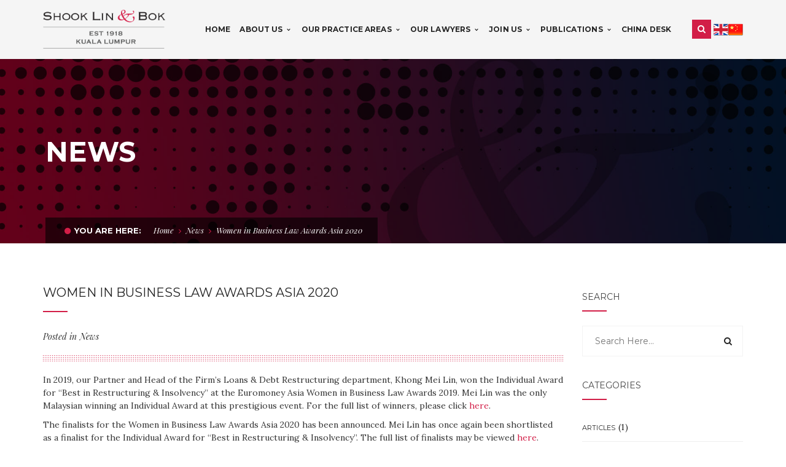

--- FILE ---
content_type: text/html; charset=UTF-8
request_url: https://shooklin.com.my/news/women-in-business-law-awards-asia-2020/
body_size: 12951
content:
<!DOCTYPE html>
<!-- Open Html -->
<html lang="en-US">
<!-- Open Head -->
<head>
	<meta charset="UTF-8" />
	<style>.top-bar{border-bottom: 0px solid #eeeeee !important;} .top-bar{border-top: 0px solid #eeeeee !important;}</style>	


<meta name="viewport" content="width=device-width, initial-scale=1, maximum-scale=1">
<link rel="pingback" href="https://shooklin.com.my/xmlrpc.php" />

<link rel="apple-touch-icon" sizes="57x57" href="/apple-touch-icon-57x57.png">
<link rel="apple-touch-icon" sizes="60x60" href="/apple-touch-icon-60x60.png">
<link rel="apple-touch-icon" sizes="72x72" href="/apple-touch-icon-72x72.png">
<link rel="apple-touch-icon" sizes="76x76" href="/apple-touch-icon-76x76.png">
<link rel="apple-touch-icon" sizes="114x114" href="/apple-touch-icon-114x114.png">
<link rel="apple-touch-icon" sizes="120x120" href="/apple-touch-icon-120x120.png">
<link rel="apple-touch-icon" sizes="144x144" href="/apple-touch-icon-144x144.png">
<link rel="apple-touch-icon" sizes="152x152" href="/apple-touch-icon-152x152.png">
<link rel="apple-touch-icon" sizes="180x180" href="/apple-touch-icon-180x180.png">
<link rel="icon" type="image/png" href="/favicon-32x32.png" sizes="32x32">
<link rel="icon" type="image/png" href="/favicon-194x194.png" sizes="194x194">
<link rel="icon" type="image/png" href="/favicon-96x96.png" sizes="96x96">
<link rel="icon" type="image/png" href="/android-chrome-192x192.png" sizes="192x192">
<link rel="icon" type="image/png" href="/favicon-16x16.png" sizes="16x16">
<link rel="manifest" href="/manifest.json">
<link rel="mask-icon" href="/safari-pinned-tab.svg" color="#d21e47">
<meta name="msapplication-TileColor" content="#b91d47">
<meta name="msapplication-TileImage" content="/mstile-144x144.png">
<meta name="theme-color" content="#d21e47">
	
<!--[if lt IE 9]>
<script src="https://oss.maxcdn.com/html5shiv/3.7.2/html5shiv.min.js"></script>
<script src="https://oss.maxcdn.com/respond/1.4.2/respond.min.js"></script>
<script src="http://css3-mediaqueries-js.googlecode.com/svn/trunk/css3-mediaqueries.js"></script>
<![endif]--><title>Women in Business Law Awards Asia 2020 &#8211; Shook Lin &amp; Bok</title>
<meta name='robots' content='max-image-preview:large' />
<link rel='dns-prefetch' href='//fonts.googleapis.com' />
<link rel='dns-prefetch' href='//s.w.org' />
<link rel='dns-prefetch' href='//v0.wordpress.com' />
<link rel="alternate" type="application/rss+xml" title="Shook Lin &amp; Bok &raquo; Feed" href="https://shooklin.com.my/feed/" />
<link rel="alternate" type="application/rss+xml" title="Shook Lin &amp; Bok &raquo; Comments Feed" href="https://shooklin.com.my/comments/feed/" />
<link rel="alternate" type="application/rss+xml" title="Shook Lin &amp; Bok &raquo; Women in Business Law Awards Asia 2020 Comments Feed" href="https://shooklin.com.my/news/women-in-business-law-awards-asia-2020/feed/" />
		<script type="text/javascript">
			window._wpemojiSettings = {"baseUrl":"https:\/\/s.w.org\/images\/core\/emoji\/13.0.1\/72x72\/","ext":".png","svgUrl":"https:\/\/s.w.org\/images\/core\/emoji\/13.0.1\/svg\/","svgExt":".svg","source":{"concatemoji":"https:\/\/shooklin.com.my\/wp-includes\/js\/wp-emoji-release.min.js?ver=5.7.2"}};
			!function(e,a,t){var n,r,o,i=a.createElement("canvas"),p=i.getContext&&i.getContext("2d");function s(e,t){var a=String.fromCharCode;p.clearRect(0,0,i.width,i.height),p.fillText(a.apply(this,e),0,0);e=i.toDataURL();return p.clearRect(0,0,i.width,i.height),p.fillText(a.apply(this,t),0,0),e===i.toDataURL()}function c(e){var t=a.createElement("script");t.src=e,t.defer=t.type="text/javascript",a.getElementsByTagName("head")[0].appendChild(t)}for(o=Array("flag","emoji"),t.supports={everything:!0,everythingExceptFlag:!0},r=0;r<o.length;r++)t.supports[o[r]]=function(e){if(!p||!p.fillText)return!1;switch(p.textBaseline="top",p.font="600 32px Arial",e){case"flag":return s([127987,65039,8205,9895,65039],[127987,65039,8203,9895,65039])?!1:!s([55356,56826,55356,56819],[55356,56826,8203,55356,56819])&&!s([55356,57332,56128,56423,56128,56418,56128,56421,56128,56430,56128,56423,56128,56447],[55356,57332,8203,56128,56423,8203,56128,56418,8203,56128,56421,8203,56128,56430,8203,56128,56423,8203,56128,56447]);case"emoji":return!s([55357,56424,8205,55356,57212],[55357,56424,8203,55356,57212])}return!1}(o[r]),t.supports.everything=t.supports.everything&&t.supports[o[r]],"flag"!==o[r]&&(t.supports.everythingExceptFlag=t.supports.everythingExceptFlag&&t.supports[o[r]]);t.supports.everythingExceptFlag=t.supports.everythingExceptFlag&&!t.supports.flag,t.DOMReady=!1,t.readyCallback=function(){t.DOMReady=!0},t.supports.everything||(n=function(){t.readyCallback()},a.addEventListener?(a.addEventListener("DOMContentLoaded",n,!1),e.addEventListener("load",n,!1)):(e.attachEvent("onload",n),a.attachEvent("onreadystatechange",function(){"complete"===a.readyState&&t.readyCallback()})),(n=t.source||{}).concatemoji?c(n.concatemoji):n.wpemoji&&n.twemoji&&(c(n.twemoji),c(n.wpemoji)))}(window,document,window._wpemojiSettings);
		</script>
		<style type="text/css">
img.wp-smiley,
img.emoji {
	display: inline !important;
	border: none !important;
	box-shadow: none !important;
	height: 1em !important;
	width: 1em !important;
	margin: 0 .07em !important;
	vertical-align: -0.1em !important;
	background: none !important;
	padding: 0 !important;
}
</style>
	<link rel='stylesheet' id='dashicons-css'  href='https://shooklin.com.my/wp-includes/css/dashicons.min.css?ver=5.7.2' type='text/css' media='all' />
<link rel='stylesheet' id='wp-jquery-ui-dialog-css'  href='https://shooklin.com.my/wp-includes/css/jquery-ui-dialog.min.css?ver=5.7.2' type='text/css' media='all' />
<link rel='stylesheet' id='wp-block-library-css'  href='https://shooklin.com.my/wp-includes/css/dist/block-library/style.min.css?ver=5.7.2' type='text/css' media='all' />
<style id='wp-block-library-inline-css' type='text/css'>
.has-text-align-justify{text-align:justify;}
</style>
<link rel='stylesheet' id='contact-form-7-css'  href='https://shooklin.com.my/wp-content/plugins/contact-form-7/includes/css/styles.css?ver=4.9.2' type='text/css' media='all' />
<link rel='stylesheet' id='prefix-style-css'  href='https://shooklin.com.my/wp-content/plugins/language-icons-flags-switcher/style.css?ver=5.7.2' type='text/css' media='all' />
<link rel='stylesheet' id='rs-plugin-settings-css'  href='https://shooklin.com.my/wp-content/plugins/revslider/public/assets/css/settings.css?ver=5.1.6' type='text/css' media='all' />
<style id='rs-plugin-settings-inline-css' type='text/css'>
#rs-demo-id {}
</style>
<link rel='stylesheet' id='g5plus_framework_style-css'  href='https://shooklin.com.my/wp-content/themes/cortana/style.css?ver=5.7.2' type='text/css' media='all' />
<link rel='stylesheet' id='child-style-css'  href='https://shooklin.com.my/wp-content/themes/cortana-child/style.css?ver=5.7.2' type='text/css' media='all' />
<link rel='stylesheet' id='xmenu-menu-amination-css'  href='https://shooklin.com.my/wp-content/themes/cortana/g5plus-framework/xmenu/assets/css/amination.css?ver=5.7.2' type='text/css' media='all' />
<link rel='stylesheet' id='xmenu-menu-style-css'  href='https://shooklin.com.my/wp-content/themes/cortana/g5plus-framework/xmenu/assets/css/style.css?ver=5.7.2' type='text/css' media='all' />
<link rel='stylesheet' id='g5plus_framework_font_awesome-css'  href='https://shooklin.com.my/wp-content/themes/cortana/assets/plugins/fonts-awesome/css/font-awesome.min.css?ver=5.7.2' type='text/css' media='all' />
<link rel='stylesheet' id='g5plus_framework_font_awesome_animation-css'  href='https://shooklin.com.my/wp-content/themes/cortana/assets/plugins/fonts-awesome/css/font-awesome-animation.min.css?ver=5.7.2' type='text/css' media='all' />
<link rel='stylesheet' id='g5plus_framework_bootstrap-css'  href='https://shooklin.com.my/wp-content/themes/cortana/assets/plugins/bootstrap/css/bootstrap.min.css?ver=5.7.2' type='text/css' media='all' />
<link rel='stylesheet' id='g5plus_framework_cortana_icon-css'  href='https://shooklin.com.my/wp-content/themes/cortana/assets/plugins/cortana-icon/css/styles.css?ver=5.7.2' type='text/css' media='all' />
<link rel='stylesheet' id='g5plus_framework_owl_carousel-css'  href='https://shooklin.com.my/wp-content/themes/cortana/assets/plugins/owl-carousel/owl.carousel.min.css?ver=5.7.2' type='text/css' media='all' />
<link rel='stylesheet' id='g5plus_framework_owl_carousel_theme-css'  href='https://shooklin.com.my/wp-content/themes/cortana/assets/plugins/owl-carousel/owl.theme.min.css?ver=5.7.2' type='text/css' media='all' />
<link rel='stylesheet' id='g5plus_framework_owl_carousel_transitions-css'  href='https://shooklin.com.my/wp-content/themes/cortana/assets/plugins/owl-carousel/owl.transitions.css?ver=5.7.2' type='text/css' media='all' />
<link rel='stylesheet' id='g5plus_framework_prettyPhoto-css'  href='https://shooklin.com.my/wp-content/themes/cortana/assets/plugins/prettyPhoto/css/prettyPhoto.css?ver=5.7.2' type='text/css' media='all' />
<link rel='stylesheet' id='g5plus_framework_peffect_scrollbar-css'  href='https://shooklin.com.my/wp-content/themes/cortana/assets/plugins/perfect-scrollbar/css/perfect-scrollbar.min.css?ver=5.7.2' type='text/css' media='all' />
<link rel='stylesheet' id='g5plus_framework_vc_customize_css-css'  href='https://shooklin.com.my/wp-content/themes/cortana/assets/css/vc-customize.css?ver=5.7.2' type='text/css' media='all' />
<link rel='stylesheet' id='cortana-ladda-css-css'  href='https://shooklin.com.my/wp-content/plugins/cortana-framework/includes/shortcodes/portfolio/assets/js/ladda/dist/ladda-themeless.min.css?ver=5.7.2' type='text/css' media='all' />
<link rel='stylesheet' id='redux-google-fonts-g5plus_cortana_options-css'  href='https://fonts.googleapis.com/css?family=Lora%3A400%2C700%2C400italic%2C700italic%7CMontserrat%3A400%2C700%7CPlayfair+Display%3A400%2C700%2C900%2C400italic%2C700italic%2C900italic&#038;subset=latin&#038;ver=1479702864' type='text/css' media='all' />
<link rel='stylesheet' id='jetpack_css-css'  href='https://shooklin.com.my/wp-content/plugins/jetpack/css/jetpack.css?ver=9.8.3' type='text/css' media='all' />
<script type='text/javascript' src='https://shooklin.com.my/wp-includes/js/jquery/jquery.min.js?ver=3.5.1' id='jquery-core-js'></script>
<script type='text/javascript' src='https://shooklin.com.my/wp-includes/js/jquery/jquery-migrate.min.js?ver=3.3.2' id='jquery-migrate-js'></script>
<script type='text/javascript' src='https://shooklin.com.my/wp-content/plugins/revslider/public/assets/js/jquery.themepunch.tools.min.js?ver=5.1.6' id='tp-tools-js'></script>
<script type='text/javascript' src='https://shooklin.com.my/wp-content/plugins/revslider/public/assets/js/jquery.themepunch.revolution.min.js?ver=5.1.6' id='revmin-js'></script>
<script type='text/javascript' src='https://shooklin.com.my/wp-content/plugins/wp-retina-2x/app/picturefill.min.js?ver=1624121481' id='wr2x-picturefill-js-js'></script>
<script type='text/javascript' src='https://shooklin.com.my/wp-content/plugins/cortana-framework/includes/shortcodes/portfolio/assets/js/ladda/dist/spin.min.js?ver=1' id='cortana-ladda-spin-js'></script>
<script type='text/javascript' src='https://shooklin.com.my/wp-content/plugins/cortana-framework/includes/shortcodes/portfolio/assets/js/ladda/dist/ladda.min.js?ver=1' id='cortana-ladda-js'></script>
<script type='text/javascript' src='https://shooklin.com.my/wp-content/plugins/cortana-framework/includes/shortcodes/portfolio/assets/js/hoverdir/modernizr.js?ver=1' id='cortana-modernizr-js'></script>
<script type='text/javascript' src='https://shooklin.com.my/wp-content/plugins/cortana-framework/includes/shortcodes/portfolio/assets/js/hoverdir/jquery.hoverdir.js?ver=1' id='cortana-hoverdir-js'></script>
<script type='text/javascript' src='https://shooklin.com.my/wp-content/plugins/cortana-framework/includes/shortcodes/portfolio/assets/js/ajax-action.js?ver=1' id='cortana-portfolio-ajax-action-js'></script>
<link rel="https://api.w.org/" href="https://shooklin.com.my/wp-json/" /><link rel="alternate" type="application/json" href="https://shooklin.com.my/wp-json/wp/v2/posts/6630" /><link rel="EditURI" type="application/rsd+xml" title="RSD" href="https://shooklin.com.my/xmlrpc.php?rsd" />
<link rel="wlwmanifest" type="application/wlwmanifest+xml" href="https://shooklin.com.my/wp-includes/wlwmanifest.xml" /> 
<meta name="generator" content="WordPress 5.7.2" />
<link rel="canonical" href="https://shooklin.com.my/news/women-in-business-law-awards-asia-2020/" />
<link rel='shortlink' href='https://shooklin.com.my/?p=6630' />
<link rel="alternate" type="application/json+oembed" href="https://shooklin.com.my/wp-json/oembed/1.0/embed?url=https%3A%2F%2Fshooklin.com.my%2Fnews%2Fwomen-in-business-law-awards-asia-2020%2F" />
<link rel="alternate" type="text/xml+oembed" href="https://shooklin.com.my/wp-json/oembed/1.0/embed?url=https%3A%2F%2Fshooklin.com.my%2Fnews%2Fwomen-in-business-law-awards-asia-2020%2F&#038;format=xml" />
<style type='text/css'>img#wpstats{display:none}</style>
		<style type="text/css">
                                     </style><meta name="generator" content="Powered by Visual Composer - drag and drop page builder for WordPress."/>
<!--[if lte IE 9]><link rel="stylesheet" type="text/css" href="https://shooklin.com.my/wp-content/plugins/js_composer/assets/css/vc_lte_ie9.min.css" media="screen"><![endif]--><meta name="generator" content="Powered by Slider Revolution 5.1.6 - responsive, Mobile-Friendly Slider Plugin for WordPress with comfortable drag and drop interface." />

<!-- Jetpack Open Graph Tags -->
<meta property="og:type" content="article" />
<meta property="og:title" content="Women in Business Law Awards Asia 2020" />
<meta property="og:url" content="https://shooklin.com.my/news/women-in-business-law-awards-asia-2020/" />
<meta property="og:description" content="In 2019, our Partner and Head of the Firm’s Loans &amp; Debt Restructuring department, Khong Mei Lin, won the Individual Award for “Best in Restructuring &amp; Insolvency” at the Euromoney Asia Wom…" />
<meta property="article:published_time" content="2020-12-16T02:27:57+00:00" />
<meta property="article:modified_time" content="2020-12-16T02:27:57+00:00" />
<meta property="og:site_name" content="Shook Lin &amp; Bok" />
<meta property="og:image" content="https://s0.wp.com/i/blank.jpg" />
<meta property="og:locale" content="en_US" />
<meta name="twitter:text:title" content="Women in Business Law Awards Asia 2020" />
<meta name="twitter:image" content="http://shooklin.com.my/wp-content/uploads/2020/12/KML-Photo-v2-150x150.jpg?w=144" />
<meta name="twitter:card" content="summary" />

<!-- End Jetpack Open Graph Tags -->
<style id="g5plus_custom_style"></style>		<style type="text/css" id="wp-custom-css">
			.profile-photo-associate {
	
	width: 163px;
	height: 205px !important;
	object-fit: cover;
	object-position: 0 0;
}

@media (max-width: 600px)
{
	.slb-senior-associates li {
    width: 49%;
    display: inline-block;
    margin: 0 0 1% 1%;
    font-size: 16px;
    font-size: 1.2rem;
    min-height: 450px!important;
}
}

.profile-photo{
	
	width: 163px;
	height: 300px !important;
	object-fit: cover;
	object-position: 0 0;
	border-bottom: 3px solid #bd0035;
}

@media (max-width: 600px)
{
	.slb-partners li {
    width: 49%;
    display: inline-block;
    margin: 0 0 1% 1%;
    font-size: 16px;
    font-size: 1.2rem;
    min-height: 450px!important;
}
}

/* partner-test */

.slb-partnertests {
	list-style: none;
	font-size: 0px;
	margin-left: -6% !important; /* should match li left margin */
}

.slb-partnertests li {
	width: 24%;
	display: inline-block;
	margin: 0 0 1% 1%;
	font-size: 16px;
	font-size: 1.2rem;
	vertical-align: top;
	
	overflow: hidden;
	
	box-sizing: border-box;
	-moz-box-sizing: border-box;
	-webkit-box-sizing: border-box;
	
	/*text-align: center;*/
	
	background: #fff;
	
	border-radius: 4px 4px 0 0;
	overflow: hidden;

}

.slb-partnertests li:hover {
	background: #f3f3f3;
}

.slb-partnertests li img {
	max-width: 100%;
	width: 100%;
	height: auto;	
}
.slb-partnertests li h6 {
	
	padding: 0 15px 0;
	font-size: 13px;
	height: 20px;
}
.slb-partnertests li p {
	line-height: 1.3;
	font-style: italic;
		color: #555;
	padding: 0 15px;
	
	color: #000000;
	min-height: 100px;
}

.slb-partnertests li a {
	text-decoration: none;
	color: #000;
}

.slb-partnertests li a:hover, .slb-partnertests li a:active {
	text-decoration: none;
}

@media (max-width: 600px)
{
	.slb-partnertests li {
    width: 49%;
    display: inline-block;
    margin: 0 0 1% 1%;
    font-size: 16px;
    font-size: 1.2rem;
    min-height: 450px!important;
}
}

/* partner-test-end */

/* partner-test 2*/

.slb-partnertests2 {
  display: flex;
  flex-wrap: wrap;
  justify-content: center;
  gap: 60px; /* Space between containers */
  list-style: none;
  padding: 0;
  margin: 0;
}

/* Individual Container Styling */
.slb-partnertests2 li {
  width: calc(30% - 100px); /* Three containers per row with consistent spacing on desktop */
  background: #fff;
  border-radius: 4px;
  text-align: center;
  overflow: hidden;
  box-sizing: border-box;
  transition: background-color 0.3s ease, transform 0.3s ease;
}

.slb-partnertests2 li:hover {
  background: #f3f3f3;
  transform: scale(1.05);
}

/* Photo Frame Styling */
.slb-partnertests2 li .photo-frame {
  width: 100%;
  height: 1000px; /* Enforces the height */
  overflow: hidden;
  position: relative;
  background-color: #f0f0f0;
}

.slb-partnertests2 li img {
  width: 100%;
  height: 100%;
  object-fit: cover;
  object-position: top;
  display: block;
}

/* Text Content Styling */
.slb-partnertests2 li h6 {
  padding: 10px 0;
  font-size: 16px;
}

.slb-partnertests2 li p {
  margin: 0 15px 15px;
  font-size: 14px;
  color: #666;
  line-height: 1.5;
  font-style: italic;
  overflow: hidden;
}

/* Responsive Design */
@media (max-width: 768px) {
  .slb-partnertests2 li {
    width: calc(50% - 30px); /* Two containers per row on smaller screens */
  }

  .slb-partnertests2 li .photo-frame {
    height: 500px; /* Adjust height for smaller screens */
  }
}

@media (max-width: 500px) {
  .slb-partnertests2 li {
    width: calc(50% - 30px); /* Maintain two containers per row on mobile screens */
  }

  .slb-partnertests2 li .photo-frame {
    height: 300px; /* Adjust height for mobile screens */
  }
}

/* Link Styling */
.slb-partnertests2 li a {
  text-decoration: none;
  color: #000;
}

.slb-partnertests2 li a:hover,
.slb-partnertests2 li a:active {
  text-decoration: none;
}


/* partner-test 2-end */

.vc_grid-item .vc_gitem-post-data-source-post_excerpt {
    max-height: 800px; color: #000000 !important; overflow: hidden; /* For Post Grid */
}		</style>
		<style type="text/css" title="dynamic-css" class="options-output">body{font-family:Lora;font-weight:400;font-style:normal;font-size:14px;}h1{font-family:Montserrat;font-weight:400;font-style:normal;font-size:32px;}h2{font-family:Montserrat;font-weight:400;font-style:normal;font-size:24px;}h3{font-family:Montserrat;font-weight:400;font-style:normal;font-size:22px;}h4{font-family:Montserrat;font-weight:400;font-style:normal;font-size:18px;}h5{font-family:Montserrat;font-weight:400;font-style:normal;font-size:16px;}h6{font-family:Montserrat;font-weight:400;font-style:normal;font-size:12px;}{font-family:Montserrat;}{font-family:Lora;}{font-family:Montserrat;}{font-family:"Playfair Display";}</style><noscript><style type="text/css"> .wpb_animate_when_almost_visible { opacity: 1; }</style></noscript>	<script type="text/javascript">
    jQuery(document).ready(function(){
      jQuery("img").bind("contextmenu",function(e){
        return false;
      });
    });
  </script>
</head>
<!-- Close Head -->
<body class="post-template-default single single-post postid-6630 single-format-standard footer-static header-1 wpb-js-composer js-comp-ver-5.1 vc_responsive">

<!-- Open Wrapper -->
<div id="wrapper">

			<header id="header" class="main-header header-1 header-sticky header-mobile-2 menu-drop-fly">
	<div class="container header-mobile-wrapper">
	<div class="header-mobile-inner header-mobile-2">
		<div class="toggle-icon-wrapper" data-ref="main-menu" data-drop-type="fly">
			<div class="toggle-icon"><span></span></div>
		</div>

		<div class="header-customize">
							<div class="search-button-wrapper header-customize-item">
	<a class="icon-search-menu" href="#" data-search-type="standard"><i class="fa fa-search"></i></a>
</div>								</div>

				<div class="header-logo-mobile">
			<a href="https://shooklin.com.my/" title="Shook Lin &amp; Bok - Kuala Lumpur" rel="home">
				<img src="http://shooklin.com.my/wp-content/themes/cortana/assets/images/theme-options/logo-dark.png" alt="Shook Lin &amp; Bok - Kuala Lumpur" />
			</a>
		</div>
			</div>
</div>	<div class="container header-desktop-wrapper">
		<div class="header-left">
			<div class="header-logo">
	<a href="https://shooklin.com.my/" title="Shook Lin &amp; Bok - Kuala Lumpur" rel="home">
		<img src="http://shooklin.com.my/wp-content/themes/cortana/assets/images/theme-options/logo-dark.png" alt="Shook Lin &amp; Bok - Kuala Lumpur" />
	</a>
</div>		</div>
		<div class="header-right">
							<div id="primary-menu" class="menu-wrapper">
					<ul id="main-menu" class="main-menu menu-drop-fly x-nav-menu x-nav-menu_slb-main-menu x-animate-slide-left" data-breakpoint="991" >		<li class="menu-fly-search">
			<form method="get" action="https://shooklin.com.my">
				<input type="text" name="s" placeholder="Search...">
				<button type="submit"><i class="fa fa-search"></i></button>
			</form>
		</li>
		<li id="menu-item-1850" class="menu-item menu-item-type-post_type menu-item-object-page menu-item-home x-menu-item x-sub-menu-standard"><a href="https://shooklin.com.my/" class="x-menu-a-text"><span class="x-menu-text">Home</span></a></li><li id="menu-item-2880" class="menu-item menu-item-type-custom menu-item-object-custom menu-item-has-children x-menu-item x-sub-menu-standard"><a href="#" class="x-menu-a-text"><span class="x-menu-text">About Us</span><b class="x-caret"></b></a>			<ul class="x-sub-menu x-sub-menu-standard x-list-style-none x-animate-sign-flip">
		<li id="menu-item-2359" class="menu-item menu-item-type-post_type menu-item-object-page x-menu-item x-sub-menu-standard"><a href="https://shooklin.com.my/about/" class="x-menu-a-text"><span class="x-menu-text">About Us</span></a></li><li id="menu-item-2356" class="menu-item menu-item-type-post_type menu-item-object-page x-menu-item x-sub-menu-standard"><a href="https://shooklin.com.my/history-milestones/" class="x-menu-a-text"><span class="x-menu-text">History &#038; Milestones</span></a></li><li id="menu-item-2358" class="menu-item menu-item-type-post_type menu-item-object-page x-menu-item x-sub-menu-standard"><a href="https://shooklin.com.my/awards-accolades-and-affiliations/" class="x-menu-a-text"><span class="x-menu-text">Awards, Accolades and Affiliations</span></a></li></ul></li><li id="menu-item-3501" class="menu-item menu-item-type-custom menu-item-object-custom menu-item-has-children x-menu-item x-sub-menu-standard"><a href="#" class="x-menu-a-text"><span class="x-menu-text">Our Practice Areas</span><b class="x-caret"></b></a>			<ul class="x-sub-menu x-sub-menu-standard x-list-style-none x-animate-sign-flip">
		<li id="menu-item-1862" class="menu-item menu-item-type-post_type menu-item-object-page x-menu-item x-sub-menu-standard"><a href="https://shooklin.com.my/practice/arbitration/" class="x-menu-a-text"><span class="x-menu-text">Arbitration (International &#038; Domestic)</span></a></li><li id="menu-item-2106" class="menu-item menu-item-type-post_type menu-item-object-page x-menu-item x-sub-menu-standard"><a href="https://shooklin.com.my/practice/banking-finance/" class="x-menu-a-text"><span class="x-menu-text">Banking &#038; Finance</span></a></li><li id="menu-item-1863" class="menu-item menu-item-type-post_type menu-item-object-page x-menu-item x-sub-menu-standard"><a href="https://shooklin.com.my/practice/building-construction-engineering/" class="x-menu-a-text"><span class="x-menu-text">Building, Construction &#038; Engineering</span></a></li><li id="menu-item-1864" class="menu-item menu-item-type-post_type menu-item-object-page x-menu-item x-sub-menu-standard"><a href="https://shooklin.com.my/practice/corporate/" class="x-menu-a-text"><span class="x-menu-text">Corporate</span></a></li><li id="menu-item-1894" class="menu-item menu-item-type-post_type menu-item-object-page x-menu-item x-sub-menu-standard"><a href="https://shooklin.com.my/practice/company-secretarial/" class="x-menu-a-text"><span class="x-menu-text">Company Secretarial</span></a></li><li id="menu-item-1891" class="menu-item menu-item-type-post_type menu-item-object-page x-menu-item x-sub-menu-standard"><a href="https://shooklin.com.my/practice/competition-anti-trust-law/" class="x-menu-a-text"><span class="x-menu-text">Competition &#038; Anti-Trust Law</span></a></li><li id="menu-item-5570" class="menu-item menu-item-type-post_type menu-item-object-page x-menu-item x-sub-menu-standard"><a href="https://shooklin.com.my/practice/dispute-resolution/" class="x-menu-a-text"><span class="x-menu-text">Dispute Resolution</span></a></li><li id="menu-item-1897" class="menu-item menu-item-type-post_type menu-item-object-page x-menu-item x-sub-menu-standard"><a href="https://shooklin.com.my/practice/family-probate-trusts/" class="x-menu-a-text"><span class="x-menu-text">Family, Probate &#038; Trusts</span></a></li><li id="menu-item-1861" class="menu-item menu-item-type-post_type menu-item-object-page x-menu-item x-sub-menu-standard"><a href="https://shooklin.com.my/practice/insurance/" class="x-menu-a-text"><span class="x-menu-text">Insurance</span></a></li><li id="menu-item-1857" class="menu-item menu-item-type-post_type menu-item-object-page x-menu-item x-sub-menu-standard"><a href="https://shooklin.com.my/practice/intellectual-property-information-technology-licensing/" class="x-menu-a-text"><span class="x-menu-text">Intellectual Property, Information Technology &#038; Licensing</span></a></li><li id="menu-item-1859" class="menu-item menu-item-type-post_type menu-item-object-page x-menu-item x-sub-menu-standard"><a href="https://shooklin.com.my/practice/islamic-finance/" class="x-menu-a-text"><span class="x-menu-text">Islamic Finance</span></a></li><li id="menu-item-1896" class="menu-item menu-item-type-post_type menu-item-object-page x-menu-item x-sub-menu-standard"><a href="https://shooklin.com.my/practice/labour-industrial-disputes/" class="x-menu-a-text"><span class="x-menu-text">Labour &#038; Industrial Disputes</span></a></li><li id="menu-item-1893" class="menu-item menu-item-type-post_type menu-item-object-page x-menu-item x-sub-menu-standard"><a href="https://shooklin.com.my/practice/loan-debt-restructuring/" class="x-menu-a-text"><span class="x-menu-text">Loans &#038; Debt Restructuring</span></a></li><li id="menu-item-2300" class="menu-item menu-item-type-post_type menu-item-object-page x-menu-item x-sub-menu-standard"><a href="https://shooklin.com.my/practice/real-estate-commercial-conveyancing/" class="x-menu-a-text"><span class="x-menu-text">Real Estate, Commercial &#038; Conveyancing</span></a></li><li id="menu-item-6085" class="menu-item menu-item-type-post_type menu-item-object-page x-menu-item x-sub-menu-standard"><a href="https://shooklin.com.my/practice/regulatory-compliance-and-enforcement/" class="x-menu-a-text"><span class="x-menu-text">Regulatory Compliance And Enforcement</span></a></li><li id="menu-item-1860" class="menu-item menu-item-type-post_type menu-item-object-page x-menu-item x-sub-menu-standard"><a href="https://shooklin.com.my/practice/shipping/" class="x-menu-a-text"><span class="x-menu-text">Shipping &#038; Maritime</span></a></li><li id="menu-item-1892" class="menu-item menu-item-type-post_type menu-item-object-page x-menu-item x-sub-menu-standard"><a href="https://shooklin.com.my/practice/technology-multimedia-telecommunications-tmt-law/" class="x-menu-a-text"><span class="x-menu-text">Technology, Multimedia &#038; Telecommunications (“TMT”) Law</span></a></li></ul></li><li id="menu-item-2881" class="menu-item menu-item-type-custom menu-item-object-custom menu-item-has-children x-menu-item x-sub-menu-standard"><a href="#" class="x-menu-a-text"><span class="x-menu-text">Our Lawyers</span><b class="x-caret"></b></a>			<ul class="x-sub-menu x-sub-menu-standard x-list-style-none x-animate-sign-flip">
		<li id="menu-item-8855" class="menu-item menu-item-type-post_type menu-item-object-page x-menu-item x-sub-menu-standard"><a href="https://shooklin.com.my/lawyers/partners/" class="x-menu-a-text"><span class="x-menu-text">Partners</span></a></li><li id="menu-item-8861" class="menu-item menu-item-type-post_type menu-item-object-page x-menu-item x-sub-menu-standard"><a href="https://shooklin.com.my/lawyers/senior-associates/" class="x-menu-a-text"><span class="x-menu-text">Senior Associates</span></a></li><li id="menu-item-8860" class="menu-item menu-item-type-post_type menu-item-object-page x-menu-item x-sub-menu-standard"><a href="https://shooklin.com.my/lawyers/associates/" class="x-menu-a-text"><span class="x-menu-text">Associates</span></a></li></ul></li><li id="menu-item-1853" class="menu-item menu-item-type-post_type menu-item-object-page menu-item-has-children x-menu-item x-sub-menu-standard"><a href="https://shooklin.com.my/join-us/" class="x-menu-a-text"><span class="x-menu-text">Join Us</span><b class="x-caret"></b></a>			<ul class="x-sub-menu x-sub-menu-standard x-list-style-none x-animate-sign-flip">
		<li id="menu-item-2427" class="menu-item menu-item-type-post_type menu-item-object-page x-menu-item x-sub-menu-standard"><a href="https://shooklin.com.my/join-us/" class="x-menu-a-text"><span class="x-menu-text">Our Work Culture</span></a></li><li id="menu-item-2425" class="menu-item menu-item-type-post_type menu-item-object-page x-menu-item x-sub-menu-standard"><a href="https://shooklin.com.my/join-us/associates/" class="x-menu-a-text"><span class="x-menu-text">Associates</span></a></li><li id="menu-item-2426" class="menu-item menu-item-type-post_type menu-item-object-page x-menu-item x-sub-menu-standard"><a href="https://shooklin.com.my/join-us/internships/" class="x-menu-a-text"><span class="x-menu-text">Internships</span></a></li><li id="menu-item-2428" class="menu-item menu-item-type-post_type menu-item-object-page x-menu-item x-sub-menu-standard"><a href="https://shooklin.com.my/join-us/pupillage/" class="x-menu-a-text"><span class="x-menu-text">Pupillage</span></a></li><li id="menu-item-2642" class="menu-item menu-item-type-post_type menu-item-object-page x-menu-item x-sub-menu-standard"><a href="https://shooklin.com.my/professional-development/" class="x-menu-a-text"><span class="x-menu-text">Professional Development</span></a></li></ul></li><li id="menu-item-3309" class="menu-item menu-item-type-custom menu-item-object-custom menu-item-has-children x-menu-item x-sub-menu-standard"><a href="#" class="x-menu-a-text"><span class="x-menu-text">Publications</span><b class="x-caret"></b></a>			<ul class="x-sub-menu x-sub-menu-standard x-list-style-none x-animate-sign-flip">
		<li id="menu-item-1852" class="menu-item menu-item-type-post_type menu-item-object-page current_page_parent x-menu-item x-sub-menu-standard"><a href="https://shooklin.com.my/news/" class="x-menu-a-text"><span class="x-menu-text">News</span></a></li><li id="menu-item-3311" class="menu-item menu-item-type-custom menu-item-object-custom x-menu-item x-sub-menu-standard"><a href="/articles" class="x-menu-a-text"><span class="x-menu-text">Articles</span></a></li><li id="menu-item-3310" class="menu-item menu-item-type-post_type menu-item-object-page x-menu-item x-sub-menu-standard"><a href="https://shooklin.com.my/newsletters/" class="x-menu-a-text"><span class="x-menu-text">Newsletters</span></a></li></ul></li><li id="menu-item-7312" class="menu-item menu-item-type-post_type menu-item-object-page x-menu-item x-sub-menu-standard"><a href="https://shooklin.com.my/china-desk-2/" class="x-menu-a-text"><span class="x-menu-text">China Desk</span></a></li></ul>			<div class="header-customize">
				<div class="search-button-wrapper header-customize-item">
	<a class="icon-search-menu" href="#" data-search-type="standard"><i class="fa fa-search"></i></a>
</div>			</div>
			<a href ="http://shooklin.com.my/"><img alt = "English" title = "English " src="https://shooklin.com.my/wp-content/plugins/language-icons-flags-switcher/img/english.png" ></a><a href ="http://shooklin.com.my/cn/"><img alt = "China" title = "China " src="https://shooklin.com.my/wp-content/plugins/language-icons-flags-switcher/img/china.png" ></a>	<div class="main-menu-overlay"></div>
					</div>
					</div>
	</div>
</header>				<div id="search_popup_wrapper" class="dialog">
		<div class="dialog__overlay"></div>
		<div class="dialog__content">
			<div class="morph-shape">
				<svg xmlns="http://www.w3.org/2000/svg" width="100%" height="100%" viewBox="0 0 520 280"
					 preserveAspectRatio="none">
					<rect x="3" y="3" fill="none" width="516" height="276" />
				</svg>
			</div>
			<div class="dialog-inner">
				<h2>Enter your keyword</h2>

				<form method="get" action="https://shooklin.com.my" class="search-popup-inner">
					<input type="text" name="s" placeholder="Search...">
					<button type="submit">Search</button>
				</form>
				<div>
					<button class="action" data-dialog-close="close" type="button"><i class="fa fa-close"></i></button>
				</div>
			</div>
		</div>
	</div>


		

	<!-- Open Wrapper Content -->
	<div id="wrapper-content" class="clearfix">

<section class="page-title-wrap page-title-wrap-bg" style="background-image: url(http://shooklin.com.my/wp-content/uploads/2016/03/header_practice.jpg);;height:300pxpx">
	<div class="page-title-overlay" ></div>
	<div class="container">
		<div class="page-title-inner block-center">
			<div class="block-center-inner">
				<h1 >News</h1>
									<ul class="breadcrumbs "><li class="first">YOU ARE HERE: </li><li class="home"><a rel="v:url" href="https://shooklin.com.my/" class="home">Home</a></li><li><a rel="v:url" href="https://shooklin.com.my/category/news/" title="News">News</a></li><li><span>Women in Business Law Awards Asia 2020</span></li></ul>
			</div>
		</div>
	</div>
</section><main class="site-content-archive has-sidebar">
		<div class="container clearfix">
						<div class="row clearfix">
									<div class="site-content-archive-inner col-md-9">
				<div class="blog-wrap">
					<div class="blog-inner blog-single clearfix">
						<article id="post-6630" class="clearfix post-6630 post type-post status-publish format-standard hentry category-news">
	<div class="entry-wrap clearfix">
				<div class="entry-content-wrap">
			<div class="entry-content-top-wrap clearfix">
				<div class="entry-content-top-right">
					<div class="cortana-heading border-bottom left style1 ">
							<h2 class="entry-title">Women in Business Law Awards Asia 2020</h2>
					</div>

					<div class="entry-post-meta-wrap">
						<ul class="entry-meta">
<!-- 	<li class="entry-meta-author">
		<a href="https://shooklin.com.my/author/waymy/">Posted by <span>Wan Akramin Yusmar Mat Yusof</span></a>	</li>
	<li class="entry-meta-date">
		<a href="https://shooklin.com.my/news/women-in-business-law-awards-asia-2020/" rel="bookmark" title="Women in Business Law Awards Asia 2020"> 5 years ago </a>
	</li> -->
			<li class="entry-meta-category">
			Posted in<a href="https://shooklin.com.my/category/news/" rel="category tag">News</a>		</li>
	
	</ul>
					</div>

					<div class="slb_separator"><span class="slb_sep_line"></span></div>
				</div>
			</div>
			<div class="entry-content clearfix">
				<p>In 2019, our Partner and Head of the Firm’s Loans &amp; Debt Restructuring department, Khong Mei Lin, won the Individual Award for “Best in Restructuring &amp; Insolvency” at the Euromoney Asia Women in Business Law Awards 2019. Mei Lin was the only Malaysian winning an Individual Award at this prestigious event. For the full list of winners, please click <a href="https://www.asialaw.com/articles/euromoney-legal-media-group-asia-women-in-business-law-awards-2019-winners-announced/arwkgzwl">here</a>.</p>
<p>The finalists for the Women in Business Law Awards Asia 2020 has been announced. Mei Lin has once again been shortlisted as a finalist for the Individual Award for “Best in Restructuring &amp; Insolvency”. The full list of finalists may be viewed <a href="https://www.asialaw.com/articles/women-in-business-law-awards-asia-pacific-2020-shortlist-announced/archnobb">here</a>.</p>
<p>The Women in Business Law Awards Asia recognise leading women for their contributions to the practice of business law along with the firms that have developed the most progressive initiatives towards diversity and inclusion from throughout the continent.</p>
<p>For further information on our Loans &amp; Debt Restructuring department, please <a href="http://shooklin.com.my/practice/loan-debt-restructuring/">click here</a>.</p>
<p>&nbsp;</p>
<p><img data-attachment-id="6631" data-permalink="https://shooklin.com.my/news/women-in-business-law-awards-asia-2020/attachment/kml-photo-v2/" data-orig-file="https://shooklin.com.my/wp-content/uploads/2020/12/KML-Photo-v2.jpg" data-orig-size="2213,2301" data-comments-opened="0" data-image-meta="{&quot;aperture&quot;:&quot;0&quot;,&quot;credit&quot;:&quot;&quot;,&quot;camera&quot;:&quot;&quot;,&quot;caption&quot;:&quot;&quot;,&quot;created_timestamp&quot;:&quot;0&quot;,&quot;copyright&quot;:&quot;&quot;,&quot;focal_length&quot;:&quot;0&quot;,&quot;iso&quot;:&quot;0&quot;,&quot;shutter_speed&quot;:&quot;0&quot;,&quot;title&quot;:&quot;&quot;,&quot;orientation&quot;:&quot;0&quot;}" data-image-title="KML-Photo-v2" data-image-description="" data-medium-file="https://shooklin.com.my/wp-content/uploads/2020/12/KML-Photo-v2-289x300.jpg" data-large-file="https://shooklin.com.my/wp-content/uploads/2020/12/KML-Photo-v2-985x1024.jpg" loading="lazy" class="alignnone wp-image-6631 size-thumbnail" alt="" width="150" height="150" srcset="http://shooklin.com.my/wp-content/uploads/2020/12/KML-Photo-v2-150x150.jpg, http://shooklin.com.my/wp-content/uploads/2020/12/KML-Photo-v2-150x150@2x.jpg 2x" /></p>
<p>Khong Mei Lin<br />
Partner<br />
Loans &amp; Debt Restructuring<br />
Banking &amp; Finance, Corporate,<br />
Real Estate Commercial &amp; Conveyancing,<br />
<a href="/cdn-cgi/l/email-protection#fc919995909592979493929bbc8f94939397909592d29f9391d29185"><span class="__cf_email__" data-cfemail="a1ccc4c8cdc8cfcac9cecfc6e1d2c9cececacdc8cf8fc2cecc8fccd8">[email&#160;protected]</span></a></p>
			</div>
			<div class="slb_separator"><span class="slb_sep_line"></span></div>
			<div class="entry-footer-blog clearfix">
							</div>
					</div>
	</div>
</article>
					</div>
				</div>
							</div>
							<div class="sidebar right-sidebar col-md-3 hidden-sm hidden-xs">
					<aside id="search-5" class="widget widget_search"><h4 class="widget-title"><span>Search</span></h4><form class="search-form" method="get" id="searchform" action="https://shooklin.com.my/">
                <input type="text" value="" name="s" id="s"  placeholder="Search Here...">
                <button type="submit"><i class="fa fa-search"></i></button>
     		</form></aside><aside id="categories-5" class="widget widget_categories"><h4 class="widget-title"><span>Categories</span></h4>
			<ul>
					<li class="cat-item cat-item-2"><a href="https://shooklin.com.my/category/articles/">Articles</a> (1)
</li>
	<li class="cat-item cat-item-56"><a href="https://shooklin.com.my/category/legal-update/">Legal Update</a> (86)
</li>
	<li class="cat-item cat-item-1"><a href="https://shooklin.com.my/category/news/">News</a> (155)
</li>
			</ul>

			</aside>				</div>
								</div>
				</div>
</main>

</div>
<!-- Close Wrapper Content -->

	<footer class="main-footer-wrapper enable-parallax footer-collapse-able">
		<div id="wrapper-footer">
			<div class="main-footer">
	<div class="footer_inner clearfix">
							<div class="footer_top_holder col-4">
				<div class="container">
					<div class="row footer-top-col-4 footer-1">
						<div class="sidebar col-md-3 col-sm-6 col-1"><aside id="cortana-footer-logo-3" class="widget widget-footer-logo">		<div class="footer-logo ">
							<a href="https://shooklin.com.my"><img src="http://shooklin.com.my/wp-content/themes/cortana/assets/images/theme-options/logo-light.png" alt="" /></a>
						<div class="sub-description">
				From its humble origins as a sole-proprietorship established in 1918. Shook Lin &amp; Bok has grown into one of the largest law firms in Malaysia. It is also the oldest law firm of local origin in the country.			</div>
		</div>

		</aside><aside id="g5plus-social-profile-4" class="widget widget-social-profile">				<ul class="widget-social-profile social-icon-bordered">
			<li><a href="https://www.linkedin.com/company/shook-lin-&#038;-bok-1918" target="_blank"><i class="fa fa-linkedin"></i></a></li>
		</ul>
				</aside></div><div class="sidebar col-md-3 col-sm-6 col-2"><aside id="text-14" class="widget widget_text">			<div class="textwidget"></div>
		</aside></div><div class="sidebar col-md-3 col-sm-6 col-3"><aside id="text-8" class="widget widget_text"><h4 class="widget-title"><span>CONTACT US</span></h4>			<div class="textwidget"><ul class="widget-contact-info"> <li> <i class="icon icon-location"></i> <h6>Shook Lin &amp; Bok</h6> <p>20th Floor, AmBank Group Building<br>55, Jalan Raja Chulan<br>50200 Kuala Lumpur</p> </li> <li> <i class="icon icon-phone"></i> <h6>Telephone</h6> <a href="tel:+60320311788">+603 2031 1788 (25 Lines)</a> </li> <li> <i class="icon icon-phone"></i> <h6>Facsimile</h6> <p>+603 2031 1775<br>+603 2031 1778<br>+603 2031 1779</p> </li> <li> <i class="icon icon-paper-plane"></i> <h6>General E-mail</h6> <a href="/cdn-cgi/l/email-protection#d8bfbdb6bdaab9b498abb0b7b7b3b4b1b6f6bbb7b5f6b5a1"><span class="__cf_email__" data-cfemail="7e191b101b0c1f123e0d16111115121710501d1113501307">[email&#160;protected]</span></a> <h6>Recruitment Email</h6> <a href="/cdn-cgi/l/email-protection#fc8e999f8e89958891999288bc8f94939397909592d29f9391d29185"><span class="__cf_email__" data-cfemail="b2c0d7d1c0c7dbc6dfd7dcc6f2c1daddddd9dedbdc9cd1dddf9cdfcb">[email&#160;protected]</span></a> </li> <li> <i class="icon icon-clock"></i> <h6>Office Hours</h6> <p>Mon - Fri: 8:30am - 5:30pm</p> </li> </ul></div>
		</aside></div><div class="sidebar col-md-3 col-sm-6 col-4"><aside id="text-15" class="widget widget_text"><h4 class="widget-title"><span>NEWSLETTER</span></h4>			<div class="textwidget"><div role="form" class="wpcf7" id="wpcf7-f2908-o1" lang="en-US" dir="ltr">
<div class="screen-reader-response"></div>
<form action="/news/women-in-business-law-awards-asia-2020/#wpcf7-f2908-o1" method="post" class="wpcf7-form" novalidate="novalidate">
<div style="display: none;">
<input type="hidden" name="_wpcf7" value="2908" />
<input type="hidden" name="_wpcf7_version" value="4.9.2" />
<input type="hidden" name="_wpcf7_locale" value="en_US" />
<input type="hidden" name="_wpcf7_unit_tag" value="wpcf7-f2908-o1" />
<input type="hidden" name="_wpcf7_container_post" value="0" />
</div>
<p><span class="wpcf7-form-control-wrap your-name"><input type="text" name="your-name" value="" size="40" class="wpcf7-form-control wpcf7-text wpcf7-validates-as-required" aria-required="true" aria-invalid="false" placeholder="Name*" /></span><br />
<span class="wpcf7-form-control-wrap your-email"><input type="email" name="your-email" value="" size="40" class="wpcf7-form-control wpcf7-text wpcf7-email wpcf7-validates-as-required wpcf7-validates-as-email" aria-required="true" aria-invalid="false" placeholder="Email*" /></span></p>
<div class="wpcf7-form-control-wrap"><div data-sitekey="6LeF0LQUAAAAADGuysj94LizRiiTjkIFyc6Kew4a" class="wpcf7-form-control g-recaptcha wpcf7-recaptcha"></div>
<noscript>
	<div style="width: 302px; height: 422px;">
		<div style="width: 302px; height: 422px; position: relative;">
			<div style="width: 302px; height: 422px; position: absolute;">
				<iframe src="https://www.google.com/recaptcha/api/fallback?k=6LeF0LQUAAAAADGuysj94LizRiiTjkIFyc6Kew4a" frameborder="0" scrolling="no" style="width:100%; height:422px; border-style: none;">
				</iframe>
			</div>
			<div style="width: 300px; height: 60px; border-style: none; bottom: 12px; left: 25px; margin: 0px; padding: 0px; right: 25px; background: #f9f9f9; border: 1px solid #c1c1c1; border-radius: 3px;">
				<textarea id="g-recaptcha-response" name="g-recaptcha-response" class="g-recaptcha-response" style="width: 250px; height: 40px; border: 1px solid #c1c1c1; margin: 10px 25px; padding: 0px; resize: none;">
				</textarea>
			</div>
		</div>
	</div>
</noscript>
</div>
<p><input type="submit" value="Subscribe" class="wpcf7-form-control wpcf7-submit" /></p>
<div class="wpcf7-response-output wpcf7-display-none"></div></form></div></div>
		</aside></div>					</div>
				</div>
			</div>
		
	</div>
</div>	<div class="bottom-bar-wrapper">
		<div class="container">
			<div class="bottom-bar-inner">
				<div class="row">
					<div class="col-md-6 sidebar sidebar-bottom-left">
						<aside id="text-9" class="widget widget_text">			<div class="textwidget">Copyright © 2016 Shook Lin & Bok. All rights reserved. <a href='/disclaimer'>Disclaimer</a> <a href='/privacy-notice'>Privacy Notice</a>  <a href='/credits'>Credits</a> </div>
		</aside>					</div>
					<div class="col-md-6 sidebar sidebar-bottom-right">
											</div>
				</div>
			</div>
		</div>
	</div>
		</div>
	</footer>
</div>
<!-- Close Wrapper -->

<a class="gotop" href="javascript:">
	<i class="fa fa-angle-up"></i>
</a><div class ="op9"><style>.op8,.op7,.op6,.op5,.op4,.op3,.op2,.op1  {position:fixed!important;}</style><style>.op8 a,.op7 a,.op6 a,.op5 a,.op4 a,.op3 a,.op2 a,.op1  a {display:block;}</style><a href ="http://shooklin.com.my/"><img alt = "English" title = "English " src="https://shooklin.com.my/wp-content/plugins/language-icons-flags-switcher/img/english.png" ></a><a href ="http://shooklin.com.my/cn/"><img alt = "China" title = "China " src="https://shooklin.com.my/wp-content/plugins/language-icons-flags-switcher/img/china.png" ></a><script data-cfasync="false" src="/cdn-cgi/scripts/5c5dd728/cloudflare-static/email-decode.min.js"></script><script type="text/javascript">
var recaptchaWidgets = [];
var recaptchaCallback = function() {
	var forms = document.getElementsByTagName( 'form' );
	var pattern = /(^|\s)g-recaptcha(\s|$)/;

	for ( var i = 0; i < forms.length; i++ ) {
		var divs = forms[ i ].getElementsByTagName( 'div' );

		for ( var j = 0; j < divs.length; j++ ) {
			var sitekey = divs[ j ].getAttribute( 'data-sitekey' );

			if ( divs[ j ].className && divs[ j ].className.match( pattern ) && sitekey ) {
				var params = {
					'sitekey': sitekey,
					'type': divs[ j ].getAttribute( 'data-type' ),
					'size': divs[ j ].getAttribute( 'data-size' ),
					'theme': divs[ j ].getAttribute( 'data-theme' ),
					'badge': divs[ j ].getAttribute( 'data-badge' ),
					'tabindex': divs[ j ].getAttribute( 'data-tabindex' )
				};

				var callback = divs[ j ].getAttribute( 'data-callback' );

				if ( callback && 'function' == typeof window[ callback ] ) {
					params[ 'callback' ] = window[ callback ];
				}

				var expired_callback = divs[ j ].getAttribute( 'data-expired-callback' );

				if ( expired_callback && 'function' == typeof window[ expired_callback ] ) {
					params[ 'expired-callback' ] = window[ expired_callback ];
				}

				var widget_id = grecaptcha.render( divs[ j ], params );
				recaptchaWidgets.push( widget_id );
				break;
			}
		}
	}
};

document.addEventListener( 'wpcf7submit', function( event ) {
	switch ( event.detail.status ) {
		case 'spam':
		case 'mail_sent':
		case 'mail_failed':
			for ( var i = 0; i < recaptchaWidgets.length; i++ ) {
				grecaptcha.reset( recaptchaWidgets[ i ] );
			}
	}
}, false );
</script>
<script type="text/javascript">                    (function(i,s,o,g,r,a,m){i['GoogleAnalyticsObject']=r;i[r]=i[r]||function(){
  (i[r].q=i[r].q||[]).push(arguments)},i[r].l=1*new Date();a=s.createElement(o),
  m=s.getElementsByTagName(o)[0];a.async=1;a.src=g;m.parentNode.insertBefore(a,m)
  })(window,document,'script','https://www.google-analytics.com/analytics.js','ga');

  ga('create', 'UA-80289916-1', 'auto');
  ga('send', 'pageview');                </script>
		<div
			class="jp-carousel-wrap jp-carousel-transitions jp-carousel-light"
			itemscope
			itemtype="https://schema.org/ImageGallery"
			style="display: none;">
			<div class="jp-carousel-overlay"></div>
			<div class="jp-carousel"></div>
			<div class="jp-carousel-fadeaway"></div>
			<div class="jp-carousel-info">
				<div class="jp-carousel-photo-info">
					<h2 class="jp-carousel-caption" itemprop="caption description"></h2>
				</div>
				<div class="jp-carousel-info-columns">
					<div class="jp-carousel-left-column-wrapper">
						<div class="jp-carousel-titleanddesc"></div>
						<!-- Intentional duplicate -->
						<div class="jp-carousel-photo-info">
							<h2 class="jp-carousel-caption" itemprop="caption description"></h2>
						</div>
													<div id="jp-carousel-comment-form-container">
																											<div id="jp-carousel-comment-form-commenting-as">
											<p id="jp-carousel-commenting-as">
												You must be <a href="#" class="jp-carousel-comment-login">logged in</a> to post a comment.											</p>
										</div>
																								</div>
							<div class="jp-carousel-comments"></div>
							<div id="jp-carousel-comments-loading">
								<span>Loading Comments...</span>
							</div>
											</div>
					<div class="jp-carousel-image-meta">
						<div class="jp-carousel-buttons">
														<a class="jp-carousel-commentlink" href="#">Comment</a>
													</div>
						<ul class="jp-carousel-image-exif" style="display: none;"></ul>
						<a class="jp-carousel-image-download" style="display: none;"></a>
						<div class="jp-carousel-image-map" style="display: none;"></div>
					</div>
				</div>
			</div>
			<div class="jp-carousel-next-button" style="display: none;">
				<span></span>
			</div>
			<div class="jp-carousel-previous-button" style="display: none;">
				<span></span>
			</div>
			<div class="jp-carousel-close-hint"><span>&times;</span></div>
		</div>

		<script type='text/javascript' src='https://shooklin.com.my/wp-includes/js/jquery/ui/core.min.js?ver=1.12.1' id='jquery-ui-core-js'></script>
<script type='text/javascript' src='https://shooklin.com.my/wp-includes/js/jquery/ui/mouse.min.js?ver=1.12.1' id='jquery-ui-mouse-js'></script>
<script type='text/javascript' src='https://shooklin.com.my/wp-includes/js/jquery/ui/resizable.min.js?ver=1.12.1' id='jquery-ui-resizable-js'></script>
<script type='text/javascript' src='https://shooklin.com.my/wp-includes/js/jquery/ui/draggable.min.js?ver=1.12.1' id='jquery-ui-draggable-js'></script>
<script type='text/javascript' src='https://shooklin.com.my/wp-includes/js/jquery/ui/controlgroup.min.js?ver=1.12.1' id='jquery-ui-controlgroup-js'></script>
<script type='text/javascript' src='https://shooklin.com.my/wp-includes/js/jquery/ui/checkboxradio.min.js?ver=1.12.1' id='jquery-ui-checkboxradio-js'></script>
<script type='text/javascript' src='https://shooklin.com.my/wp-includes/js/jquery/ui/button.min.js?ver=1.12.1' id='jquery-ui-button-js'></script>
<script type='text/javascript' src='https://shooklin.com.my/wp-includes/js/jquery/ui/dialog.min.js?ver=1.12.1' id='jquery-ui-dialog-js'></script>
<script type='text/javascript' src='https://shooklin.com.my/wp-includes/js/wpdialog.min.js?ver=5.7.2' id='wpdialogs-js'></script>
<script type='text/javascript' id='contact-form-7-js-extra'>
/* <![CDATA[ */
var wpcf7 = {"apiSettings":{"root":"https:\/\/shooklin.com.my\/wp-json\/contact-form-7\/v1","namespace":"contact-form-7\/v1"},"recaptcha":{"messages":{"empty":"Please verify that you are not a robot."}},"cached":"1"};
/* ]]> */
</script>
<script type='text/javascript' src='https://shooklin.com.my/wp-content/plugins/contact-form-7/includes/js/scripts.js?ver=4.9.2' id='contact-form-7-js'></script>
<script type='text/javascript' src='https://shooklin.com.my/wp-content/themes/cortana/assets/plugins/bootstrap/js/bootstrap.min.js?ver=5.7.2' id='g5plus_framework_bootstrap-js'></script>
<script type='text/javascript' src='https://shooklin.com.my/wp-includes/js/comment-reply.min.js?ver=5.7.2' id='comment-reply-js'></script>
<script type='text/javascript' src='https://shooklin.com.my/wp-content/themes/cortana/assets/js/plugin.js?ver=5.7.2' id='g5plus_framework_plugins-js'></script>
<script type='text/javascript' id='g5plus_framework_app-js-extra'>
/* <![CDATA[ */
var g5plus_framework_constant = {"product_compare":"Compare","product_wishList":"WishList"};
var g5plus_framework_ajax_url = "https:\/\/shooklin.com.my\/wp-admin\/admin-ajax.php?activate-multi=true";
var g5plus_framework_theme_url = "https:\/\/shooklin.com.my\/wp-content\/themes\/cortana\/";
var g5plus_framework_site_url = "https:\/\/shooklin.com.my";
/* ]]> */
</script>
<script type='text/javascript' src='https://shooklin.com.my/wp-content/themes/cortana/assets/js/app.js?ver=5.7.2' id='g5plus_framework_app-js'></script>
<script type='text/javascript' src='https://shooklin.com.my/wp-includes/js/wp-embed.min.js?ver=5.7.2' id='wp-embed-js'></script>
<script type='text/javascript' id='jetpack-carousel-js-extra'>
/* <![CDATA[ */
var jetpackCarouselStrings = {"widths":[370,700,1000,1200,1400,2000],"is_logged_in":"","lang":"en","ajaxurl":"https:\/\/shooklin.com.my\/wp-admin\/admin-ajax.php","nonce":"6c0feb0d20","display_exif":"1","display_comments":"1","display_geo":"1","single_image_gallery":"1","single_image_gallery_media_file":"","background_color":"white","comment":"Comment","post_comment":"Post Comment","write_comment":"Write a Comment...","loading_comments":"Loading Comments...","download_original":"View full size <span class=\"photo-size\">{0}<span class=\"photo-size-times\">\u00d7<\/span>{1}<\/span>","no_comment_text":"Please be sure to submit some text with your comment.","no_comment_email":"Please provide an email address to comment.","no_comment_author":"Please provide your name to comment.","comment_post_error":"Sorry, but there was an error posting your comment. Please try again later.","comment_approved":"Your comment was approved.","comment_unapproved":"Your comment is in moderation.","camera":"Camera","aperture":"Aperture","shutter_speed":"Shutter Speed","focal_length":"Focal Length","copyright":"Copyright","comment_registration":"1","require_name_email":"1","login_url":"https:\/\/shooklin.com.my\/wp-login.php?redirect_to=https%3A%2F%2Fshooklin.com.my%2Fnews%2Fwomen-in-business-law-awards-asia-2020%2F","blog_id":"1","meta_data":["camera","aperture","shutter_speed","focal_length","copyright"]};
/* ]]> */
</script>
<script type='text/javascript' src='https://shooklin.com.my/wp-content/plugins/jetpack/_inc/build/carousel/jetpack-carousel.min.js?ver=9.8.3' id='jetpack-carousel-js'></script>
<script type='text/javascript' src='https://www.google.com/recaptcha/api.js?onload=recaptchaCallback&#038;render=explicit&#038;ver=2.0' id='google-recaptcha-js'></script>
<script type='text/javascript' id='xmenu-menu-js-js-extra'>
/* <![CDATA[ */
var xmenu_meta = {"setting-responsive-breakpoint":"991"};
var xmenu_meta_custom = [];
/* ]]> */
</script>
<script type='text/javascript' src='https://shooklin.com.my/wp-content/themes/cortana/g5plus-framework/xmenu/assets/js/app.js?ver=1.0.0.0' id='xmenu-menu-js-js'></script>
<script>jQuery("style#g5plus_custom_style").append("@media screen and (min-width: 992px) {}");</script><script src='https://stats.wp.com/e-202603.js' defer></script>
<script>
	_stq = window._stq || [];
	_stq.push([ 'view', {v:'ext',j:'1:9.8.3',blog:'109141874',post:'6630',tz:'8',srv:'shooklin.com.my'} ]);
	_stq.push([ 'clickTrackerInit', '109141874', '6630' ]);
</script>
</body>
</html> <!-- end of site. what a ride! -->


--- FILE ---
content_type: text/html; charset=utf-8
request_url: https://www.google.com/recaptcha/api2/anchor?ar=1&k=6LeF0LQUAAAAADGuysj94LizRiiTjkIFyc6Kew4a&co=aHR0cHM6Ly9zaG9va2xpbi5jb20ubXk6NDQz&hl=en&v=PoyoqOPhxBO7pBk68S4YbpHZ&size=normal&anchor-ms=20000&execute-ms=30000&cb=dwitotsp85ql
body_size: 49514
content:
<!DOCTYPE HTML><html dir="ltr" lang="en"><head><meta http-equiv="Content-Type" content="text/html; charset=UTF-8">
<meta http-equiv="X-UA-Compatible" content="IE=edge">
<title>reCAPTCHA</title>
<style type="text/css">
/* cyrillic-ext */
@font-face {
  font-family: 'Roboto';
  font-style: normal;
  font-weight: 400;
  font-stretch: 100%;
  src: url(//fonts.gstatic.com/s/roboto/v48/KFO7CnqEu92Fr1ME7kSn66aGLdTylUAMa3GUBHMdazTgWw.woff2) format('woff2');
  unicode-range: U+0460-052F, U+1C80-1C8A, U+20B4, U+2DE0-2DFF, U+A640-A69F, U+FE2E-FE2F;
}
/* cyrillic */
@font-face {
  font-family: 'Roboto';
  font-style: normal;
  font-weight: 400;
  font-stretch: 100%;
  src: url(//fonts.gstatic.com/s/roboto/v48/KFO7CnqEu92Fr1ME7kSn66aGLdTylUAMa3iUBHMdazTgWw.woff2) format('woff2');
  unicode-range: U+0301, U+0400-045F, U+0490-0491, U+04B0-04B1, U+2116;
}
/* greek-ext */
@font-face {
  font-family: 'Roboto';
  font-style: normal;
  font-weight: 400;
  font-stretch: 100%;
  src: url(//fonts.gstatic.com/s/roboto/v48/KFO7CnqEu92Fr1ME7kSn66aGLdTylUAMa3CUBHMdazTgWw.woff2) format('woff2');
  unicode-range: U+1F00-1FFF;
}
/* greek */
@font-face {
  font-family: 'Roboto';
  font-style: normal;
  font-weight: 400;
  font-stretch: 100%;
  src: url(//fonts.gstatic.com/s/roboto/v48/KFO7CnqEu92Fr1ME7kSn66aGLdTylUAMa3-UBHMdazTgWw.woff2) format('woff2');
  unicode-range: U+0370-0377, U+037A-037F, U+0384-038A, U+038C, U+038E-03A1, U+03A3-03FF;
}
/* math */
@font-face {
  font-family: 'Roboto';
  font-style: normal;
  font-weight: 400;
  font-stretch: 100%;
  src: url(//fonts.gstatic.com/s/roboto/v48/KFO7CnqEu92Fr1ME7kSn66aGLdTylUAMawCUBHMdazTgWw.woff2) format('woff2');
  unicode-range: U+0302-0303, U+0305, U+0307-0308, U+0310, U+0312, U+0315, U+031A, U+0326-0327, U+032C, U+032F-0330, U+0332-0333, U+0338, U+033A, U+0346, U+034D, U+0391-03A1, U+03A3-03A9, U+03B1-03C9, U+03D1, U+03D5-03D6, U+03F0-03F1, U+03F4-03F5, U+2016-2017, U+2034-2038, U+203C, U+2040, U+2043, U+2047, U+2050, U+2057, U+205F, U+2070-2071, U+2074-208E, U+2090-209C, U+20D0-20DC, U+20E1, U+20E5-20EF, U+2100-2112, U+2114-2115, U+2117-2121, U+2123-214F, U+2190, U+2192, U+2194-21AE, U+21B0-21E5, U+21F1-21F2, U+21F4-2211, U+2213-2214, U+2216-22FF, U+2308-230B, U+2310, U+2319, U+231C-2321, U+2336-237A, U+237C, U+2395, U+239B-23B7, U+23D0, U+23DC-23E1, U+2474-2475, U+25AF, U+25B3, U+25B7, U+25BD, U+25C1, U+25CA, U+25CC, U+25FB, U+266D-266F, U+27C0-27FF, U+2900-2AFF, U+2B0E-2B11, U+2B30-2B4C, U+2BFE, U+3030, U+FF5B, U+FF5D, U+1D400-1D7FF, U+1EE00-1EEFF;
}
/* symbols */
@font-face {
  font-family: 'Roboto';
  font-style: normal;
  font-weight: 400;
  font-stretch: 100%;
  src: url(//fonts.gstatic.com/s/roboto/v48/KFO7CnqEu92Fr1ME7kSn66aGLdTylUAMaxKUBHMdazTgWw.woff2) format('woff2');
  unicode-range: U+0001-000C, U+000E-001F, U+007F-009F, U+20DD-20E0, U+20E2-20E4, U+2150-218F, U+2190, U+2192, U+2194-2199, U+21AF, U+21E6-21F0, U+21F3, U+2218-2219, U+2299, U+22C4-22C6, U+2300-243F, U+2440-244A, U+2460-24FF, U+25A0-27BF, U+2800-28FF, U+2921-2922, U+2981, U+29BF, U+29EB, U+2B00-2BFF, U+4DC0-4DFF, U+FFF9-FFFB, U+10140-1018E, U+10190-1019C, U+101A0, U+101D0-101FD, U+102E0-102FB, U+10E60-10E7E, U+1D2C0-1D2D3, U+1D2E0-1D37F, U+1F000-1F0FF, U+1F100-1F1AD, U+1F1E6-1F1FF, U+1F30D-1F30F, U+1F315, U+1F31C, U+1F31E, U+1F320-1F32C, U+1F336, U+1F378, U+1F37D, U+1F382, U+1F393-1F39F, U+1F3A7-1F3A8, U+1F3AC-1F3AF, U+1F3C2, U+1F3C4-1F3C6, U+1F3CA-1F3CE, U+1F3D4-1F3E0, U+1F3ED, U+1F3F1-1F3F3, U+1F3F5-1F3F7, U+1F408, U+1F415, U+1F41F, U+1F426, U+1F43F, U+1F441-1F442, U+1F444, U+1F446-1F449, U+1F44C-1F44E, U+1F453, U+1F46A, U+1F47D, U+1F4A3, U+1F4B0, U+1F4B3, U+1F4B9, U+1F4BB, U+1F4BF, U+1F4C8-1F4CB, U+1F4D6, U+1F4DA, U+1F4DF, U+1F4E3-1F4E6, U+1F4EA-1F4ED, U+1F4F7, U+1F4F9-1F4FB, U+1F4FD-1F4FE, U+1F503, U+1F507-1F50B, U+1F50D, U+1F512-1F513, U+1F53E-1F54A, U+1F54F-1F5FA, U+1F610, U+1F650-1F67F, U+1F687, U+1F68D, U+1F691, U+1F694, U+1F698, U+1F6AD, U+1F6B2, U+1F6B9-1F6BA, U+1F6BC, U+1F6C6-1F6CF, U+1F6D3-1F6D7, U+1F6E0-1F6EA, U+1F6F0-1F6F3, U+1F6F7-1F6FC, U+1F700-1F7FF, U+1F800-1F80B, U+1F810-1F847, U+1F850-1F859, U+1F860-1F887, U+1F890-1F8AD, U+1F8B0-1F8BB, U+1F8C0-1F8C1, U+1F900-1F90B, U+1F93B, U+1F946, U+1F984, U+1F996, U+1F9E9, U+1FA00-1FA6F, U+1FA70-1FA7C, U+1FA80-1FA89, U+1FA8F-1FAC6, U+1FACE-1FADC, U+1FADF-1FAE9, U+1FAF0-1FAF8, U+1FB00-1FBFF;
}
/* vietnamese */
@font-face {
  font-family: 'Roboto';
  font-style: normal;
  font-weight: 400;
  font-stretch: 100%;
  src: url(//fonts.gstatic.com/s/roboto/v48/KFO7CnqEu92Fr1ME7kSn66aGLdTylUAMa3OUBHMdazTgWw.woff2) format('woff2');
  unicode-range: U+0102-0103, U+0110-0111, U+0128-0129, U+0168-0169, U+01A0-01A1, U+01AF-01B0, U+0300-0301, U+0303-0304, U+0308-0309, U+0323, U+0329, U+1EA0-1EF9, U+20AB;
}
/* latin-ext */
@font-face {
  font-family: 'Roboto';
  font-style: normal;
  font-weight: 400;
  font-stretch: 100%;
  src: url(//fonts.gstatic.com/s/roboto/v48/KFO7CnqEu92Fr1ME7kSn66aGLdTylUAMa3KUBHMdazTgWw.woff2) format('woff2');
  unicode-range: U+0100-02BA, U+02BD-02C5, U+02C7-02CC, U+02CE-02D7, U+02DD-02FF, U+0304, U+0308, U+0329, U+1D00-1DBF, U+1E00-1E9F, U+1EF2-1EFF, U+2020, U+20A0-20AB, U+20AD-20C0, U+2113, U+2C60-2C7F, U+A720-A7FF;
}
/* latin */
@font-face {
  font-family: 'Roboto';
  font-style: normal;
  font-weight: 400;
  font-stretch: 100%;
  src: url(//fonts.gstatic.com/s/roboto/v48/KFO7CnqEu92Fr1ME7kSn66aGLdTylUAMa3yUBHMdazQ.woff2) format('woff2');
  unicode-range: U+0000-00FF, U+0131, U+0152-0153, U+02BB-02BC, U+02C6, U+02DA, U+02DC, U+0304, U+0308, U+0329, U+2000-206F, U+20AC, U+2122, U+2191, U+2193, U+2212, U+2215, U+FEFF, U+FFFD;
}
/* cyrillic-ext */
@font-face {
  font-family: 'Roboto';
  font-style: normal;
  font-weight: 500;
  font-stretch: 100%;
  src: url(//fonts.gstatic.com/s/roboto/v48/KFO7CnqEu92Fr1ME7kSn66aGLdTylUAMa3GUBHMdazTgWw.woff2) format('woff2');
  unicode-range: U+0460-052F, U+1C80-1C8A, U+20B4, U+2DE0-2DFF, U+A640-A69F, U+FE2E-FE2F;
}
/* cyrillic */
@font-face {
  font-family: 'Roboto';
  font-style: normal;
  font-weight: 500;
  font-stretch: 100%;
  src: url(//fonts.gstatic.com/s/roboto/v48/KFO7CnqEu92Fr1ME7kSn66aGLdTylUAMa3iUBHMdazTgWw.woff2) format('woff2');
  unicode-range: U+0301, U+0400-045F, U+0490-0491, U+04B0-04B1, U+2116;
}
/* greek-ext */
@font-face {
  font-family: 'Roboto';
  font-style: normal;
  font-weight: 500;
  font-stretch: 100%;
  src: url(//fonts.gstatic.com/s/roboto/v48/KFO7CnqEu92Fr1ME7kSn66aGLdTylUAMa3CUBHMdazTgWw.woff2) format('woff2');
  unicode-range: U+1F00-1FFF;
}
/* greek */
@font-face {
  font-family: 'Roboto';
  font-style: normal;
  font-weight: 500;
  font-stretch: 100%;
  src: url(//fonts.gstatic.com/s/roboto/v48/KFO7CnqEu92Fr1ME7kSn66aGLdTylUAMa3-UBHMdazTgWw.woff2) format('woff2');
  unicode-range: U+0370-0377, U+037A-037F, U+0384-038A, U+038C, U+038E-03A1, U+03A3-03FF;
}
/* math */
@font-face {
  font-family: 'Roboto';
  font-style: normal;
  font-weight: 500;
  font-stretch: 100%;
  src: url(//fonts.gstatic.com/s/roboto/v48/KFO7CnqEu92Fr1ME7kSn66aGLdTylUAMawCUBHMdazTgWw.woff2) format('woff2');
  unicode-range: U+0302-0303, U+0305, U+0307-0308, U+0310, U+0312, U+0315, U+031A, U+0326-0327, U+032C, U+032F-0330, U+0332-0333, U+0338, U+033A, U+0346, U+034D, U+0391-03A1, U+03A3-03A9, U+03B1-03C9, U+03D1, U+03D5-03D6, U+03F0-03F1, U+03F4-03F5, U+2016-2017, U+2034-2038, U+203C, U+2040, U+2043, U+2047, U+2050, U+2057, U+205F, U+2070-2071, U+2074-208E, U+2090-209C, U+20D0-20DC, U+20E1, U+20E5-20EF, U+2100-2112, U+2114-2115, U+2117-2121, U+2123-214F, U+2190, U+2192, U+2194-21AE, U+21B0-21E5, U+21F1-21F2, U+21F4-2211, U+2213-2214, U+2216-22FF, U+2308-230B, U+2310, U+2319, U+231C-2321, U+2336-237A, U+237C, U+2395, U+239B-23B7, U+23D0, U+23DC-23E1, U+2474-2475, U+25AF, U+25B3, U+25B7, U+25BD, U+25C1, U+25CA, U+25CC, U+25FB, U+266D-266F, U+27C0-27FF, U+2900-2AFF, U+2B0E-2B11, U+2B30-2B4C, U+2BFE, U+3030, U+FF5B, U+FF5D, U+1D400-1D7FF, U+1EE00-1EEFF;
}
/* symbols */
@font-face {
  font-family: 'Roboto';
  font-style: normal;
  font-weight: 500;
  font-stretch: 100%;
  src: url(//fonts.gstatic.com/s/roboto/v48/KFO7CnqEu92Fr1ME7kSn66aGLdTylUAMaxKUBHMdazTgWw.woff2) format('woff2');
  unicode-range: U+0001-000C, U+000E-001F, U+007F-009F, U+20DD-20E0, U+20E2-20E4, U+2150-218F, U+2190, U+2192, U+2194-2199, U+21AF, U+21E6-21F0, U+21F3, U+2218-2219, U+2299, U+22C4-22C6, U+2300-243F, U+2440-244A, U+2460-24FF, U+25A0-27BF, U+2800-28FF, U+2921-2922, U+2981, U+29BF, U+29EB, U+2B00-2BFF, U+4DC0-4DFF, U+FFF9-FFFB, U+10140-1018E, U+10190-1019C, U+101A0, U+101D0-101FD, U+102E0-102FB, U+10E60-10E7E, U+1D2C0-1D2D3, U+1D2E0-1D37F, U+1F000-1F0FF, U+1F100-1F1AD, U+1F1E6-1F1FF, U+1F30D-1F30F, U+1F315, U+1F31C, U+1F31E, U+1F320-1F32C, U+1F336, U+1F378, U+1F37D, U+1F382, U+1F393-1F39F, U+1F3A7-1F3A8, U+1F3AC-1F3AF, U+1F3C2, U+1F3C4-1F3C6, U+1F3CA-1F3CE, U+1F3D4-1F3E0, U+1F3ED, U+1F3F1-1F3F3, U+1F3F5-1F3F7, U+1F408, U+1F415, U+1F41F, U+1F426, U+1F43F, U+1F441-1F442, U+1F444, U+1F446-1F449, U+1F44C-1F44E, U+1F453, U+1F46A, U+1F47D, U+1F4A3, U+1F4B0, U+1F4B3, U+1F4B9, U+1F4BB, U+1F4BF, U+1F4C8-1F4CB, U+1F4D6, U+1F4DA, U+1F4DF, U+1F4E3-1F4E6, U+1F4EA-1F4ED, U+1F4F7, U+1F4F9-1F4FB, U+1F4FD-1F4FE, U+1F503, U+1F507-1F50B, U+1F50D, U+1F512-1F513, U+1F53E-1F54A, U+1F54F-1F5FA, U+1F610, U+1F650-1F67F, U+1F687, U+1F68D, U+1F691, U+1F694, U+1F698, U+1F6AD, U+1F6B2, U+1F6B9-1F6BA, U+1F6BC, U+1F6C6-1F6CF, U+1F6D3-1F6D7, U+1F6E0-1F6EA, U+1F6F0-1F6F3, U+1F6F7-1F6FC, U+1F700-1F7FF, U+1F800-1F80B, U+1F810-1F847, U+1F850-1F859, U+1F860-1F887, U+1F890-1F8AD, U+1F8B0-1F8BB, U+1F8C0-1F8C1, U+1F900-1F90B, U+1F93B, U+1F946, U+1F984, U+1F996, U+1F9E9, U+1FA00-1FA6F, U+1FA70-1FA7C, U+1FA80-1FA89, U+1FA8F-1FAC6, U+1FACE-1FADC, U+1FADF-1FAE9, U+1FAF0-1FAF8, U+1FB00-1FBFF;
}
/* vietnamese */
@font-face {
  font-family: 'Roboto';
  font-style: normal;
  font-weight: 500;
  font-stretch: 100%;
  src: url(//fonts.gstatic.com/s/roboto/v48/KFO7CnqEu92Fr1ME7kSn66aGLdTylUAMa3OUBHMdazTgWw.woff2) format('woff2');
  unicode-range: U+0102-0103, U+0110-0111, U+0128-0129, U+0168-0169, U+01A0-01A1, U+01AF-01B0, U+0300-0301, U+0303-0304, U+0308-0309, U+0323, U+0329, U+1EA0-1EF9, U+20AB;
}
/* latin-ext */
@font-face {
  font-family: 'Roboto';
  font-style: normal;
  font-weight: 500;
  font-stretch: 100%;
  src: url(//fonts.gstatic.com/s/roboto/v48/KFO7CnqEu92Fr1ME7kSn66aGLdTylUAMa3KUBHMdazTgWw.woff2) format('woff2');
  unicode-range: U+0100-02BA, U+02BD-02C5, U+02C7-02CC, U+02CE-02D7, U+02DD-02FF, U+0304, U+0308, U+0329, U+1D00-1DBF, U+1E00-1E9F, U+1EF2-1EFF, U+2020, U+20A0-20AB, U+20AD-20C0, U+2113, U+2C60-2C7F, U+A720-A7FF;
}
/* latin */
@font-face {
  font-family: 'Roboto';
  font-style: normal;
  font-weight: 500;
  font-stretch: 100%;
  src: url(//fonts.gstatic.com/s/roboto/v48/KFO7CnqEu92Fr1ME7kSn66aGLdTylUAMa3yUBHMdazQ.woff2) format('woff2');
  unicode-range: U+0000-00FF, U+0131, U+0152-0153, U+02BB-02BC, U+02C6, U+02DA, U+02DC, U+0304, U+0308, U+0329, U+2000-206F, U+20AC, U+2122, U+2191, U+2193, U+2212, U+2215, U+FEFF, U+FFFD;
}
/* cyrillic-ext */
@font-face {
  font-family: 'Roboto';
  font-style: normal;
  font-weight: 900;
  font-stretch: 100%;
  src: url(//fonts.gstatic.com/s/roboto/v48/KFO7CnqEu92Fr1ME7kSn66aGLdTylUAMa3GUBHMdazTgWw.woff2) format('woff2');
  unicode-range: U+0460-052F, U+1C80-1C8A, U+20B4, U+2DE0-2DFF, U+A640-A69F, U+FE2E-FE2F;
}
/* cyrillic */
@font-face {
  font-family: 'Roboto';
  font-style: normal;
  font-weight: 900;
  font-stretch: 100%;
  src: url(//fonts.gstatic.com/s/roboto/v48/KFO7CnqEu92Fr1ME7kSn66aGLdTylUAMa3iUBHMdazTgWw.woff2) format('woff2');
  unicode-range: U+0301, U+0400-045F, U+0490-0491, U+04B0-04B1, U+2116;
}
/* greek-ext */
@font-face {
  font-family: 'Roboto';
  font-style: normal;
  font-weight: 900;
  font-stretch: 100%;
  src: url(//fonts.gstatic.com/s/roboto/v48/KFO7CnqEu92Fr1ME7kSn66aGLdTylUAMa3CUBHMdazTgWw.woff2) format('woff2');
  unicode-range: U+1F00-1FFF;
}
/* greek */
@font-face {
  font-family: 'Roboto';
  font-style: normal;
  font-weight: 900;
  font-stretch: 100%;
  src: url(//fonts.gstatic.com/s/roboto/v48/KFO7CnqEu92Fr1ME7kSn66aGLdTylUAMa3-UBHMdazTgWw.woff2) format('woff2');
  unicode-range: U+0370-0377, U+037A-037F, U+0384-038A, U+038C, U+038E-03A1, U+03A3-03FF;
}
/* math */
@font-face {
  font-family: 'Roboto';
  font-style: normal;
  font-weight: 900;
  font-stretch: 100%;
  src: url(//fonts.gstatic.com/s/roboto/v48/KFO7CnqEu92Fr1ME7kSn66aGLdTylUAMawCUBHMdazTgWw.woff2) format('woff2');
  unicode-range: U+0302-0303, U+0305, U+0307-0308, U+0310, U+0312, U+0315, U+031A, U+0326-0327, U+032C, U+032F-0330, U+0332-0333, U+0338, U+033A, U+0346, U+034D, U+0391-03A1, U+03A3-03A9, U+03B1-03C9, U+03D1, U+03D5-03D6, U+03F0-03F1, U+03F4-03F5, U+2016-2017, U+2034-2038, U+203C, U+2040, U+2043, U+2047, U+2050, U+2057, U+205F, U+2070-2071, U+2074-208E, U+2090-209C, U+20D0-20DC, U+20E1, U+20E5-20EF, U+2100-2112, U+2114-2115, U+2117-2121, U+2123-214F, U+2190, U+2192, U+2194-21AE, U+21B0-21E5, U+21F1-21F2, U+21F4-2211, U+2213-2214, U+2216-22FF, U+2308-230B, U+2310, U+2319, U+231C-2321, U+2336-237A, U+237C, U+2395, U+239B-23B7, U+23D0, U+23DC-23E1, U+2474-2475, U+25AF, U+25B3, U+25B7, U+25BD, U+25C1, U+25CA, U+25CC, U+25FB, U+266D-266F, U+27C0-27FF, U+2900-2AFF, U+2B0E-2B11, U+2B30-2B4C, U+2BFE, U+3030, U+FF5B, U+FF5D, U+1D400-1D7FF, U+1EE00-1EEFF;
}
/* symbols */
@font-face {
  font-family: 'Roboto';
  font-style: normal;
  font-weight: 900;
  font-stretch: 100%;
  src: url(//fonts.gstatic.com/s/roboto/v48/KFO7CnqEu92Fr1ME7kSn66aGLdTylUAMaxKUBHMdazTgWw.woff2) format('woff2');
  unicode-range: U+0001-000C, U+000E-001F, U+007F-009F, U+20DD-20E0, U+20E2-20E4, U+2150-218F, U+2190, U+2192, U+2194-2199, U+21AF, U+21E6-21F0, U+21F3, U+2218-2219, U+2299, U+22C4-22C6, U+2300-243F, U+2440-244A, U+2460-24FF, U+25A0-27BF, U+2800-28FF, U+2921-2922, U+2981, U+29BF, U+29EB, U+2B00-2BFF, U+4DC0-4DFF, U+FFF9-FFFB, U+10140-1018E, U+10190-1019C, U+101A0, U+101D0-101FD, U+102E0-102FB, U+10E60-10E7E, U+1D2C0-1D2D3, U+1D2E0-1D37F, U+1F000-1F0FF, U+1F100-1F1AD, U+1F1E6-1F1FF, U+1F30D-1F30F, U+1F315, U+1F31C, U+1F31E, U+1F320-1F32C, U+1F336, U+1F378, U+1F37D, U+1F382, U+1F393-1F39F, U+1F3A7-1F3A8, U+1F3AC-1F3AF, U+1F3C2, U+1F3C4-1F3C6, U+1F3CA-1F3CE, U+1F3D4-1F3E0, U+1F3ED, U+1F3F1-1F3F3, U+1F3F5-1F3F7, U+1F408, U+1F415, U+1F41F, U+1F426, U+1F43F, U+1F441-1F442, U+1F444, U+1F446-1F449, U+1F44C-1F44E, U+1F453, U+1F46A, U+1F47D, U+1F4A3, U+1F4B0, U+1F4B3, U+1F4B9, U+1F4BB, U+1F4BF, U+1F4C8-1F4CB, U+1F4D6, U+1F4DA, U+1F4DF, U+1F4E3-1F4E6, U+1F4EA-1F4ED, U+1F4F7, U+1F4F9-1F4FB, U+1F4FD-1F4FE, U+1F503, U+1F507-1F50B, U+1F50D, U+1F512-1F513, U+1F53E-1F54A, U+1F54F-1F5FA, U+1F610, U+1F650-1F67F, U+1F687, U+1F68D, U+1F691, U+1F694, U+1F698, U+1F6AD, U+1F6B2, U+1F6B9-1F6BA, U+1F6BC, U+1F6C6-1F6CF, U+1F6D3-1F6D7, U+1F6E0-1F6EA, U+1F6F0-1F6F3, U+1F6F7-1F6FC, U+1F700-1F7FF, U+1F800-1F80B, U+1F810-1F847, U+1F850-1F859, U+1F860-1F887, U+1F890-1F8AD, U+1F8B0-1F8BB, U+1F8C0-1F8C1, U+1F900-1F90B, U+1F93B, U+1F946, U+1F984, U+1F996, U+1F9E9, U+1FA00-1FA6F, U+1FA70-1FA7C, U+1FA80-1FA89, U+1FA8F-1FAC6, U+1FACE-1FADC, U+1FADF-1FAE9, U+1FAF0-1FAF8, U+1FB00-1FBFF;
}
/* vietnamese */
@font-face {
  font-family: 'Roboto';
  font-style: normal;
  font-weight: 900;
  font-stretch: 100%;
  src: url(//fonts.gstatic.com/s/roboto/v48/KFO7CnqEu92Fr1ME7kSn66aGLdTylUAMa3OUBHMdazTgWw.woff2) format('woff2');
  unicode-range: U+0102-0103, U+0110-0111, U+0128-0129, U+0168-0169, U+01A0-01A1, U+01AF-01B0, U+0300-0301, U+0303-0304, U+0308-0309, U+0323, U+0329, U+1EA0-1EF9, U+20AB;
}
/* latin-ext */
@font-face {
  font-family: 'Roboto';
  font-style: normal;
  font-weight: 900;
  font-stretch: 100%;
  src: url(//fonts.gstatic.com/s/roboto/v48/KFO7CnqEu92Fr1ME7kSn66aGLdTylUAMa3KUBHMdazTgWw.woff2) format('woff2');
  unicode-range: U+0100-02BA, U+02BD-02C5, U+02C7-02CC, U+02CE-02D7, U+02DD-02FF, U+0304, U+0308, U+0329, U+1D00-1DBF, U+1E00-1E9F, U+1EF2-1EFF, U+2020, U+20A0-20AB, U+20AD-20C0, U+2113, U+2C60-2C7F, U+A720-A7FF;
}
/* latin */
@font-face {
  font-family: 'Roboto';
  font-style: normal;
  font-weight: 900;
  font-stretch: 100%;
  src: url(//fonts.gstatic.com/s/roboto/v48/KFO7CnqEu92Fr1ME7kSn66aGLdTylUAMa3yUBHMdazQ.woff2) format('woff2');
  unicode-range: U+0000-00FF, U+0131, U+0152-0153, U+02BB-02BC, U+02C6, U+02DA, U+02DC, U+0304, U+0308, U+0329, U+2000-206F, U+20AC, U+2122, U+2191, U+2193, U+2212, U+2215, U+FEFF, U+FFFD;
}

</style>
<link rel="stylesheet" type="text/css" href="https://www.gstatic.com/recaptcha/releases/PoyoqOPhxBO7pBk68S4YbpHZ/styles__ltr.css">
<script nonce="F2hzzicfgSvUj1b2uyv0oA" type="text/javascript">window['__recaptcha_api'] = 'https://www.google.com/recaptcha/api2/';</script>
<script type="text/javascript" src="https://www.gstatic.com/recaptcha/releases/PoyoqOPhxBO7pBk68S4YbpHZ/recaptcha__en.js" nonce="F2hzzicfgSvUj1b2uyv0oA">
      
    </script></head>
<body><div id="rc-anchor-alert" class="rc-anchor-alert"></div>
<input type="hidden" id="recaptcha-token" value="[base64]">
<script type="text/javascript" nonce="F2hzzicfgSvUj1b2uyv0oA">
      recaptcha.anchor.Main.init("[\x22ainput\x22,[\x22bgdata\x22,\x22\x22,\[base64]/[base64]/bmV3IFpbdF0obVswXSk6Sz09Mj9uZXcgWlt0XShtWzBdLG1bMV0pOks9PTM/bmV3IFpbdF0obVswXSxtWzFdLG1bMl0pOks9PTQ/[base64]/[base64]/[base64]/[base64]/[base64]/[base64]/[base64]/[base64]/[base64]/[base64]/[base64]/[base64]/[base64]/[base64]\\u003d\\u003d\x22,\[base64]\\u003d\x22,\x22GsKQw7hTw4nCu8OAwq1aA8OzwqEdC8K4wqrDjcKCw7bCphZ7woDCpgssG8KJIMKvWcKqw7BCwqwvw7xVVFfCn8OsE33CtcKSMF18w7zDkjw7QjTCiMO0w54dwroMERR/S8OawqjDmGrDqsOcZsKFWMKGC8Oecm7CrMOTw6XDqSIHw6zDv8KJwpbDnSxTwpLCscK/[base64]/CnMKzHD5WBmbDtUDCh8KtwoLDlyk9w64Ew5fDjyfDgMKew67CiWBkw7dEw58PQsKYwrXDvCLDsGM6WG1+wrHCnhDDgiXCqh1pwqHCpDjCrUsCw6c/[base64]/Cs8KPw7XCpSLDsXJEUsO/[base64]/w6LCuMOFNMKjw6ZkwoPCqcOBwpYfw6/Ci2PDk8OlFVFKwq/CtUMzOMKjacO8woLCtMOvw4jDnHfCssKlT34yw6HDhEnCqmjDnmjDu8KYwok1woTCl8ODwr1ZWQxTCsOfdFcHwrTCkRF5YwthSMONScOuwp/DsAYtwpHDuyh6w6rDl8OnwptVwqfCjHTCi1LCnMK3QcKxK8OPw7oDwpZrwqXCrsOTe1BJZyPChcKKw6RCw53CigItw7FBIMKGwrDDpMKiAMK1wpfDjcK/w4MZw6xqNGlLwpEVLh/Cl1zDvsOHCF3CtljDsxN/JcOtwqDDtUoPwoHCocKUP19Tw7nDsMOOScKxMyHDsCnCjB4wwplNbD/[base64]/CnsK4bcOCw5Umw5XDk8OjEhvCg0jCq1bCvl/CkcOPWsOPWsKdT3fDvsOzw6fCrcO/[base64]/CvHzDn2bDkcOaw4nCnivCnsOKZcKdwrQLwprChWEYKA0zGcO8MRwtP8OaQsKdQgDCmDHDisOyIjJkw5Uyw4l3w6XDoMOQfycwGsKjwrbDhh7Do3rDisKjwoTDhnoREnJxwoZ0wpHCt0/DjlrDswlEwrXChm/DmEnCoFLDmcK+wpAfw6IEBTbDjMK0wq8ow6ggCMKEw4PDusOKwpzDoClWwrPCksK8KsO6wpHCjMORw5Riwo3Cn8O2w7UNwonCg8O4w79rw7XCtGlMwo/ClMKXw49Nw5wQwqorLsOrczHDk37DncKqwoYcwoXDlMO0VVjDpMK9wq3ClEJnMMKcw49wwrbDtMKDd8KuKSDCmzTCuR/[base64]/wqXDscOvwrV/worCgy/DssOXwrIULyUJwrUwFMKZw5rCl0XDq2/CrzLCm8OMw55xwqbDsMK3wpXCsxdQSMOkwqvDt8KGw4wxP0DDg8OPwrE7TsKKw5/CqsObw7jDs8Kiw7jDqwLDpcKgwqhfw4ZKw7AjXMO5fcKGwoFAB8Kkw6TCpsOFw5I/[base64]/c8KhecKWDcK6w7/Dn3EBZMKaN8KiWF3Ck1vDhEbDmFxISUzCs3cbw6/DkRnChCsYecKzw6zDt8Ojw5/CvQUhJMOVHBA5w6tbw5HDu1DCtcOqw7Uww53DscOHU8OTPMKGQMKbSMOOwoYbW8O1GnYbecKYw7bCgMO+wrrCpcKHw7zChMOeEnZmJBLCssOCF0hrcQMcdWhDw5rCgsOQAhTCmcOqH0rConlkwpIyw7XChsO/w5NcGMOtwpMCRDzCvcOIw4x5BTfDhz5dw7vCjsO9w4XCkhnDtEPDpcK3wpQUw6oCeFw8wrfCpRnCt8OqwoRcw5jDpMOvVsOpw6h/wqpvw6fDuV/[base64]/CiMOhwpwCw7vDo1fCkcOJwrDDhTtKXsKSw5DDs3J+w6NGcMO7w5kNFcKgEXVGw5IeQsOZDg8bw5Q1w78pwoNdchp5KB/DusKIVy/CrTkzw6fDlsKpw6HCqFnDmD/Cr8KBw68cw4TDjGViOcObw5INwoXCkyzDiELClcO/w4/[base64]/DpD7Cs8KbRiTDrljCiW/DmB17K8Kuw4XCmjDConI8TxPDkgU3w4nDp8OIIUA/w4ZUwpAUwoHDoMOKwqoIwrwowo/DpcKlIsOpYsK6P8KqwqHCrcK1wosdW8OyVnpYw6/CkMKqa3BVAXBFZlFNw7rDjn0GHRkmTH3Dgx7CiQ/DsVUvwqrDvx8Nw4jCkw/Cn8OHw7Y2ehcbPsKhPEnDlcKZwqQRXCDCinYOw4LDqsKFdcOUPTbDvwcOwr02woknCsONH8OLw4PCsMO4wp5xFwwHLF7Cl0fDgw/Cr8K5woY7dMO8wrXCqkdoNnvDo2jDvsK0w4fDmwkfw7fCuMOaLcOeM04Hw47ClicvwohtaMOiw53CtX/[base64]/Ch8K8w7haEh4vSsK6wrQqasO7w4IfwoR6w4lUCcK7A17CnMKDfMOBYMONZ0HDuMKdw4fCo8OKfkdGw4/DsSUlGQDCi3fCvCsYwrbCpyjCgxExf2PDjGJkwpzDkMOPw53DsDUzw7bDr8Oqw7zCqCA3GcO1wqYawrl8bMKcLTfDssOWAsK+BgPCkcKLwpYOw5EFP8Kcw7fCiwAnw7rDr8OXCzfCqQAmw6RPw6jDpcKFw5s2w5jCsV8Xw44Xw4kPXE/[base64]/DjVFzB8KUeXc2dMKFwqFYSXjDtMKLwppyRDNEwol/MsO9woBbOMOWwr/DkCZxY3NNw4o1woNPJHkoBcKCRMKteRjDncO+w5LDsE5XKMK9emQJwonDvMK5HcKxWMK7w5powqjCrUI8wqEgL2bDsjhdw44LQDnDrsOFVG1bYgfCrMOCCALCqgPDjyZcZwphwoHDulLDg2hgwpzDmAcvwpQMwqAvXsOuw4B/LELDv8Ofw459Al8wMsOsw47DhE4jCRPDoj7CqMO8wqFVwq/DhwzClsOQe8Onw7TDgcOBw7wHw6JkwqHCn8OdwqNAw6Y2wqDCl8KfNcOqRsOwVX8PdMO/w73CjMKNPMKew4/[base64]/CsgfCpWLDhsK1WzUrXMKpG8OLw41cJMORw77CiCHDlhXCgyPChExVwqNBRGZfw4XCh8KYbDnDgcOgw6/Cv297wromw4/DnTLCo8KMEMKFwofDtcK6w7XCt1XDnsOFwr9CXXLDvcKHwoHDvChLw55nGx3DiA09dsOow67Dt11Sw4hfC3XCpMKPXX8vRlobw43CkcKyUEDDgXJlwqMjwqDDj8OATcKKNcKdw6JUwrVRNsKjwq/CisKkSxXCg1DDqT0rwqbChh5LFsK+eHhVJH9jwoTCuMKOInsPaUrCjcO2w5N9wo3DncOrc8KJG8KPw6zCkl1fC0XCsC46wqhsw6/[base64]/CusKAd04fwoPDtMOmwqA7w6F3w5nCrhLCpcKMw6k9w5Bgw5dow5xePMKqMWTDg8O/wpHCosOGJ8Kgw5/[base64]/DuMKkw5FEw6jDscOFwqY8OsOUMMOgecOMSmJdIyHCpcOTB8KRw4/DhcKRw6XCqW8rwovCg2cJBWbCtHPDklbCkcOxYT3CucK/PAkuw5nCkcKdwpl3WsKNw70gw6RcwqMsSSVtasKJwotWwobCpmTDpsKRJlTCpzbCjsK1wrVjWGNiHxvChcOYJcKmT8KbCMKew5pAwqjDicOYIsOPw4FNE8OIRC7Dhj8ZwqHCssOfw4EGw5jCvMKEwpgBfcKGSsKQDMOmL8OuAzbDqAJbw6ccwqTDjgVewrbCrsKhwr/[base64]/CgARKO0/ChcOgw55xZcKlw6bDtMOWw7LChjgawqBBQg8LQ1QMw6xSwrVfw5NEFsK1EMOCw4TDvBt0BcOiw5TCicOiNkZMwprCknjDl2DDvjHCuMKheydkEcOOF8OPw4p8wqHCjEjDlsK7w7/CmsKLwo4WJkkZasOZYX7CscKhdw4fw5cjwp/DqsOfwqbCmcOawrrCtyokw7TCvMK/wrBDwr7DgzZTwr7DosKww5FSwo9ONsK9B8OUw4nDsUI+bSJ+w5TDvsKawpzCv0PDnwrDnADCjSbCjU3DmAoewpoQBTnCp8KZwp/Ck8KKwqE7LBLCucKGwpXDlXpNDMKgw6jCkxhmwp1YBgMswqEoDGrDmWEdwrAXMHxlwpnCvXAywq9fC8K0KCnDq2TDgsKOw5HDnMOcV8K3wpVjwqTCk8Kyw6pwO8OJwpbCvsK7I8OsUwPDmMOpKyHDkRVDG8K0w4TCgMOKU8OSbcKQwo/DmVrDkBrDrjjCoADCnMO7DzcKw65nw67DvsKkNnHDoCDCiQ4Gw5zCmcKVGcKywpshw51zwrrCmsONX8OPC0bCt8KRw5HDmF3DuW/[base64]/DscO6ciPDrw0xwoZmAER2GMOUw7xUAMKVw7nCskfCiXTDv8KFw6fDpxNRw43DoypVHMOzwpPDmDvCuhlRwpDDjFk9wqbDgsKyOMOMMcKbw4HCjANiTXHCuyUAw740eSnCp001wqXClMO/Pz4cw50Ywrghw7gPw5Y/c8OyWsKUw7BfwqtXHDTDoCI+OMO8wqrCtzh/[base64]/CnyzCuRdlR8K/ThJ7YcKZw7lBw71HwrzCncOKbTBHwrfDmzDDmMK9LWV4w6PDrSfCgcO6w6HDrFTCikU1U1fCmRkuLMOswoTCjUrCtMOGHnfDqRZBKRdGbMK4HWXCnMO6w400wqQdwrtaKsO6w6bCtMOmwqbCqWDDnVoXGsKWAsOBEnnCgMO1ZCEoccOQA2JUBD/[base64]/[base64]/CkMOfw7PCr2Fqw5ZCX8KtW8ONUk/ComVbw65+KG7DuiTDjMO1w7LCqn9bbATDshhCRsOTwpxFG2Z6W0lATG9jaGzCo1rDk8KsTB3DpRPChTTChwTDpj3DqBbCggjDtsOADcKVGUXDqcKATRYFQQIBci3CoD46RQwIWcKOw4vCvMOETMOpP8OXGsORIBQ/[base64]/[base64]/DtcK3MTtfw7DCoDfClcKJwpEOVhTDp8O9Km/Ck8OAHWoNWMKbU8Oyw4lmWFjDgMOcw63DgwLDs8O+P8OCN8KRYsOZITIBL8OUwo/[base64]/NRIPwpwZQMKYF8OHw7hSG11bwqlnZAbCq3w/dMO3b004WsK+wpHCpAxwP8K6TMOdEcOUcxHCtGXDicOEw5/[base64]/wqvDvMKQZsKdchEVwqrCtkFWwqLDrcOmw4jDvTo7VVDCvsK2wow9U0xMYsK8LiIww45hwq1+bnLDpMOgC8OUwqdow4h7wrkmw7JBwpEnwrfCvlbCj24nHcOLWSQ3fsOUdcOjDFDCuTELNkxVIicmCsKwwqNPw5EdwpnDocO/OcK8IcOzw4DCnsOYf0/DpsKtw47DpiJ5wq9Gw6HCjcK+EsKyKMOkNS5Gwrt0c8OBMXJdwpDCrR/DuH5KwrIwKhPCicK8KzY8J0LDpMOWw4c2McKXw6HCu8OUw53Ck0MLQEbCjMKJwpTDpHQwwqXDm8OvwqUJwqTDi8K/wrrCtsKtSzYow6bCtFvDnn4RwqHCi8K/wqUpCsK7w4NOB8KcwrEqCMKpwobCscKUSsOyO8KUw6nCjBnDusKzw5MKQcOzKMK1OMOkw47CpMKXNcOpa0zDimYjw5h9w5fDvcK/HcOrGcO/[base64]/DtzYbwo7DlsKEX8O/w5zCuB3DucO8w77CqsKwAMO2wqbCoEIWwrdwL8OwwpTDi0BEW1/Dvhl1w43CiMKJVsOLw6jCgMKyDsKYwqdUFsODM8KJJ8K0SXccwog6w6wkwowPw4XDonpkwo5jd3/CvAs1wqHDisOqGl89bUEqQSTClMKjwqjCuCxmwrYDERIuF398wpAeW0d0AkMWOmfCizBFw7zDqi/DucKNw7jCikdPFmMDwojDoFvCqsOmw6ZbwqIdw7vDicKRwoIhUBrChsK6wowWwpRCwozCiMK1w6zDrlRPRh5xw71bG1UCWynDhcKVwrVsUERIYk8cwqLCihHCt2PDhCnCiy/[base64]/DpHzCgiMyHxsbAcOCwoZQTMOAw5HCqsKffsK9PcKEwrYtwq3DpHTCj8O4VVs/CAjDkcKxK8OlwrfDocKucw7CkT3DjEBww47Ci8Oow4Anwo7ClHLDlyLDhSscFycsJ8K8DcOEDMOfwqYVwo1adRPDmGRrw519CAbDgsO7woluVMKFwrFBbWlAwrBFw7gPEsOnTSrCm3YcaMKTJgUXcMKQw6wSw4TDp8OhWzTDgxzDtDrChMOKDC3Cv8O2w6XDnn/CrcOmwoLDvTtdw4fDgsOaBAUmwp4Dw6UnLRTDvlB3P8ODw7xAw4jDoAlFwqdfPcOtRcKrwqTCocKewrnCn1cFwqlfwonCpcOYwrvDtUvDs8OoS8Krwo/Chw4dJgkSNhLClcKFwoxzw5xww7ImGsKvCcKEwq/CvyTCuwYVw7J3GU/[base64]/Ds8KvFG98KsKnwrzCncKpw5jDosOwwovDpcO/w4rCl1JVQ8KcwrsTQwklw6HDvgDDhMO/w7XDnsO+VMOgwqDCvMKbwqPCsANCwq0XccO3wo9WwqJlw7LDssO/UG3CoU/CkQR3wp5NM8KewpbCpsKQQsOiw7XCvsKzw7RDNhPDjsO4wrfCpcOdR3nDgkV5wpDDvnAHwo7CpmLCmFZXZUMsdcO4BXR7cnfDpVvCkcO2wpjCiMOYVkDClFDCpk0ySDLCi8Ocw6xCw5JcwrQqw7NfRiPCp2bDuMOlX8OjB8KyYD4pwoDCllUMw4/CiHfCuMOPbcOFfhvCrMKEwqjDjMKuw54Pw4LClMOCw6LCsEx4wp5OG0zCncKZw6bCucK9TykFKREDwpU+bMKrwrBYPcO9wqvDrMOgwp7DhsK2w5djw7TDoMOyw4ZPwqxSwqDCqRQoV8KmPldywpXCvcO4w7Rhw5VTw5/DoD5RGsKIPsOnHhgINndIBHIaXA3CpAbDvArCg8KrwpMuwpPDsMOBX0cCfThGwpxzI8OAw7TDgcOSwoNaI8Knw40oQ8Oqwog2dcO+NE/ChcK0a2DCt8O2LEYlCsOew7VkaDdzBFTCqsOHEWMxKhrCv0Elw57CqlVowqPCnkHDmiddw6XCrcO7ZzvCqcOBQMK/w4MiSsObwqBXw6hDwqTChsOGwq92aBDDrMO2C2g4wprCsRZiBsOrDEHDr0o/bm7CoMKAZ3DDt8ODw5x7wrHCuMOGCMOmfAXDuMO1OX5ZfERbccKOPSw3w7BuJ8ONw7/Ckgs8LnbDrwjCoQ07cMKSwqJeVU8QczHCoMKsw78udsOxYsOAX0dTw4RcwpvCoRzCmMKsw5PDpcKRw7rDrxYXw6nCh1E3w57DisK5T8OSwo/CnMKcZ2nCs8KNVsOqIcKDw5V3CsOsbljDsMKGFhnDisO/wqjDgMOoHMKOw63DpBrCt8O+UMKewpssIiPDmcKSAMOYwrV3wqN5w7BzOMKySitUwrpyw40kPMKnw47Do0MoRcKhbwZHwrHDr8OlwoUxw4c/w64Rw6DDsMOlZcOnFcOhwoB2wqDCqlrChcObHER0VcO9M8KEXnVuazvCoMODXcK+w4cSGsKGwo1MwrB+wps+SsKlwqbCnsO3wpABEsKPZcO+TSfDhsK/wq/DnMKCw7vCjChbQsKXwqHCsDcVw63DpMODK8OQw6TChsOhd3MNw7jCgT0Sw6LCgMOtYms6DMKhajXCpMOHwr3DsVxpPsKkUmPDh8KOLhxidsKlOjYdwrHCvj4BwoV1dXjCiMKHwpbDhMKew7/Dk8OjL8OMwpDCmsK6dMO9w4fDrMKowr3Dp3U8GcOkw5PDj8O1w6F/[base64]/[base64]/[base64]/cMKGw4YTwpp2RcKhw6rCkMOzw7xie8OwSgfCuTTDrcKpVUnCsjFEHMKIwo4Dw5PCp8KkNDbCrhokOMKTM8K6DiBmw44qAsO8KsOQVcOxwp91w6JTdsOWw4YpFRUwwqdEUsKmwqRsw7xnw6TCjhtuKcOyw54bw4wSwrzCocO7wo3DhcO/MsK9AR00w6pyPsOzwqLCqSrCv8KuwpjCgsKIDxrDtRHCi8KvWMOrL1QVB1sVwpTDpMO7w74hwq14w61Qw4hof0VXEDQZwo3CoDZxIsKzw73Du8KCXHjDr8KwehUywq5vccOMw5rDucKjw6lbHT5NwrBRJsKxN3HDksOAwrAlw4zDosOSBcKiTMOmaMOOGcKYw7/[base64]/CocOCwqdqIsO3MSLCuit3wqMaw4ZKGcKuCiBDMCHCnsK0ECp7HG9+wpUfwqTClyLCkE5gwrNuDcOeGcOxwpETEMOES0VEwoPChMKlK8OZwr3Dvj5BRsOXwrHCn8OWXHPDi8OZXsOYwrvDmcK4IMOqCsOSwp/[base64]/DjQfCqsOxw7VVcjDDhD7CrsOhwrc8wp3DtF7DgCFHwrvChCXCvcOiGl4qOlvCmSXDu8O4wrfChcKfRlrCiXnDrsOISsK9w4fCvThuw40MJMKuVhIiLsObwos4wqPDjjxXN8KXXQxOw43CrcKRwqPDqMO3wp/ChcKUwq4xAsOhw5ZrwpTCg8KhI2sXw7bDhcKbwpnChcK9YMKJw60KclB/w40GwqdUKHd/w70iBsKMwr0sOx3DuDJ+YFDCusKtw5LDqsOtw4RDEUHCmQjCt2LDt8OdNB/[base64]/DkQQFw6F4XCfCmn8Hw7/[base64]/CvMKTXMKEw6PCli1Xw41PNsOmw61bJlDCpk5eYsOIwo/[base64]/DhcOswrTCuzoCccOew5rComJYG2zCuFTDg0x4wrNxLcOCw7LChcOMWiouw6zDsC7CtBsnwoofw5LDqToMXkQUw6fDmsKeEsKuNCjCtQnDmMKKwozDllsYUcKiVS/DlT7CicKuwr87V2zCgMK/[base64]/DqMOjwoTCvCIFeMOQdsOxw4AOesKQw5/[base64]/DuwXDpMK9YQxQw652w7tLw6dIw7XDv8OeYMO1w4rDnsOJCE4rwr95w6Y5VcKJJUtow41dwrnCscKTZgIIcsO+w6zDtcKfwqXCgjsPPcOpLsKpXgc3dmTChVYHw5PDqMOwwr7Dn8KPw43DhMKvwoo7wo/DjjUiwqV/GBtMdMKXw4vDgRLCgQfCr3Fnw4XCpMOqImLCiCV+fn/CjGrCiWYMwqFWw47Dj8KlwpnDtE/[base64]/Dv10hwo3DhRPChEZIwqDDmcKdHTrDnkXCvcO9N3TCin/CqcOpM8ORX8KAwonDn8KYw5Edw6fCrcOfUD/CrHrCpV7CiAlNw4fDnQohSWlNKcO5eMKrw7HCpsKbAMOuwo0ZN8OSwrfDjcKAw6TDksK4woHCpTLChlDCnFJ9enjChDfChiDCpMO/M8KES0ItDU7ChsOYH1jDhMOHw5/DuMOVDWE1wpTDrSDCqcKjwrRJw7EoLsKzIMK/csKWNC/Dkm/Cl8OYHWRDw4d3woV0wrvDgnccf0UfF8Oow4llQTLCnsKkVMOlH8KZw4Acw6XDkADDmV/CpQfCg8KuBcKqWihLQG9fWcKbS8ONOcOgEVIzw7fDsFnCusOecMKxwrfCgsKwwqx+FsO/w5/CtQrDt8KWwonCrVZswrtEwqvCuMKVw5bCvFvDuSd+wrvCg8KIw78CwrvDs24gwq7Ciy90Y8Ofb8Oywo1ywqo1w5zDosKJLVxZwq9hw6vCuz3DvHvDlBLCgWJ1wppMRsKwAj3DoCxBXlYRGsKSwrrCoDhTw63DmMK9w4zDulN4EXs8wr/[base64]/[base64]/ClBMqB8KRdnrDgsKQwrrCsjXDohTCnMKhXnRAwpXCmBLCtF/[base64]/[base64]/DlPCqsO+SgXDqW3DvcKAIC3CgMO0w6nDm3INwptow5RZK8O6LlJObjAcwqlQwqHDuic5TcOpPMKRasOSw4/CvsKKNzzCncKpKsO+H8OqwrQBw6EuwpDCiMOWwqx0wr7DmMONwpYLwoXCsBXCvCldwr4wwoAEw4jCk3YHXsK/[base64]/DrsOcw7VhIRjDkUx6wogkw4cXMmjDgsOpw5phAWrCuMKOTiXDomhLwo7CkBnDtGzCvxZ7wrvDmzLDiiNRNjlkw6zCmgHCmMKzeT4sRsO9HETCicObw6jDpBTCn8KoUU9/w7VuwrdGVmzCiirDiMOXw4x8w6nDjjPDowVjwrXDgF9gOWU/w5oXwr/DhsOQw4Qzw7JDZ8KKVHwhIA9FNnfCtMKnw70gwo8cw57DtMK0asObWcONCDrCijLDs8Ote14aE1oNw59uKz3DpMKiAMOswrbDmXnDjsKOw4bDrsOQw4/Dmy7DmsKyXHrCmsKLwqTDoMOjw6zDhcOJKBHCi3PDj8O5wprCusO/esK/w4TDnUUSBD0WS8OobBFKEsOvOsOBC0tswoPCrMOnX8KFdGwFwrHDhGYPwoUdJMKzwrLCpXcnw5UuF8Kjw5nCrcOAw47CrsKQCcKgdSJMAwPCosO0w6g2wq91CnsJw6HDjFjDuMK1w7DCjcKzw7vCpcOYwp0mYcKtYFDCuRfDksO9wrxABMO8K2rCjHTDocORw5/CicOeXTPDlMKtHQ7DvS03WsKTwo/CvMOTwoksKRkIN0XCqsOfw604YMKgRAzDiMO4dV7CgcKqw51cYMOaQMKsc8OdE8KNwqJSwoXCpQ4ew7l5w57Dty1pw7vCmGUEwrjDjH1TBsOKw6hMw7/DkHbCvWIRw77Co8O+w7XCvcKsw5pfPV1jXk/ChgZNVsKeb2HDjMKZRHQqYcKVw7pCUGNjccOyw6vCrCjDsMOwFcObdsOaYsOhw4xUPiEZVDksTTlzwoHDg0c1Kglcw71iw7gew4LDiRtzQBxgdnrClcKvw7RHTx4xM8KIwpzCuj/Dq8OcD3PDgxt6EDV/wonCoBAMwrZkbEXCjsKkwpXCoEDDnR7CiQRewrDDlMKlwockw5ZYPkLCr8Ktwq7DicOmacOXJcOdwqtnw60bKi/DjcKBwqDCqC8bfHPCqMOfUsKvw4pjwqHCpldAEcOVHMOtYk/Chk8CD1HDklLDocKjwoA6c8KtdsKIw61dKcKgD8Ojw4XCs1nCg8Odw5EofsOFYSwsDsO1w7/DvcOPw67Cgnt0w4Bkwo/Co3cFKhBgw5HCuCLDiAowVzsGBDZ9w7zDoClGCiR4XcKKw58sw4DCpcOUScOgwpxKHMKPF8KoVGhyw6PDgxzDqMK9wrrCrHLCpH/DrysJRAQ2QyALVcKUwrQ2w4h6GzkWw6HClT5Pw5bClGFowqw4IlXCuEogw6/CssKJwq1pEH/CnEXDrMKAGcKrwqTDkkFiNcOnw6XCscKgck54wojCkMOjEMO4wpzDn3nDrEMrC8KuwpHCisK2eMKwwrR9w6A/V17CqcKsAjxjBSfCih7DssKiw4vCocONw73CscKqSMKDwqvDnjjChwzCgUIewrLDh8KPacKXL8K4PG0CwpU3woc+di/[base64]/w7nDuMKpw4VPbcO8w53DjF/ChsKDwrk3wpfDtsONwqvCmcKEwpDCg8Kbw4EPw5rDh8ORaWgQZMKUwpnCl8OBw7kKEDsewrleaV/DuwjDn8OWw5rCh8K9VsOhZlXDn1IPwq4Nw5Jywr3CjiTDjMO3RRrDh17CvcKlwo/CvUXDhwHDrMKrwrliL1PCr0Njw6t3w6EjwoZnDMO2VxtXw7HChMKtw6TCsCPCrFzCs2PDj07CigZzc8OLBx1uH8KfwqzDrQE8w6HCgijDqsKFBsOgMkXDu8Kdw47Cmg3DpDYgw7bClSMDb2FRw6V0I8OwXMKfw6LCmiTCqTXCrcK1fMKnChh2dB4Ew4/[base64]/CpcKHw4Jzwrtrw6poNgfDqsKCdDIfCT/CrsOEOcOOwpXDpMOVWMKpw4ocGMKuwpQSwrzCn8KHV21awpIuw51hw6EUw7nDo8KdX8Kkwr0tUCbCgUcFw6MEdR4kwrMMw7jDrsOEwpnDjMKaw4cCwrRBVnnDh8KRwq/DlFrCh8OxTsK0w6fCh8KLZsKQM8OQa3fCosOuQS7DqsKSEcOaNljCqMO+ccOuw719ZMKpw7rCgmJzwpgabgwSwoLDjX3DuMOvwojDrMKKOhB3w7nDtsOFwrbCon/CohlbwrBDfcOgasKPwpbCn8KYwrzCrVrCp8O7fsK+OsKQwrPDnmBkTkdsBcOScMKaIcKWwqbCjMKPw4gBw6F2wrzCvCE6wr/Cim3DmmPDhGjCgkZ8w5XDisKuN8ODwqJgZwZ5wpjChsOjNg3CnGhpwrAcw6d5LcKRYhEXTcKta0TDthRmwpYKw5DDvsOdLMOGI8OQwrRnwqjCtcK6esKwQcKuVsK+EUo9wpfCvsKmKw/ChWTCv8Oaf1peVDgZXhrCisOFZcOcw5FVTcKgw65mRCHCkgzDsHvDhXbCo8OJbxfDucKbHMKPw757H8KgJhXDrMKLK35jWcKiC3Rgw5JuX8Kff3bDscO0wqvCqB5oWMOPZBQ/wqgew5zCj8OFFsKWA8Olw6J6w4/DrMOEw6DCpmcTBMKrwrxEwr/DgnkIwp/Dj3jCksK4woN+wrfDvAnDlTslwoVREcKcwq3ClhLDv8O5wpHDlcOJwqg2A8O6w5RiP8KTDcKvQMKkw77Dl3NhwrJebl12EmZlEirDncKSclrDpMOqOcOZwrjCuUHDn8K5bUo/HMOnRCAMRsOGPhvDrwNDFcKGw5LCu8KZGXrDiGvDh8O3woDCgcKpXMOow67CiATCoMKLwrlowrkEVw/ChBMrwr9dwrdjJWZewofCisKnPcOAS1jDuFYvwqPDi8Oyw5jDvmF5w7LDi8KtYcKLfjJ7dRXDgygNbcKCwojDk2w8G2h+YwPCtVbDmDYQwow6AF7CmhbDp3R9GMOaw7/Ck03Ch8ODTVoEw6QjX1JBw7zDt8Owwr04wpEIwqBjwrDDk01OZVHCjlMFRMK7IsKXwqbDiizCmzDChSQcesKrw6dRLzjDhcOkwpzDmiPCj8KOwpTDp21fXQTCnD7CgcO0w6JUwpTCjCthwq/[base64]/w7/Cn8KvGC5/[base64]/BS/[base64]/CnsK3w6NHX8KbJl1CwpzDncKrJMKpPVFFUsKzw4pdUcOjWMKPw6lTCREWZsO9D8KXwpMgEcO2VcOxw4lYw4HDvAvDisOZwpbCrVTDqsOjLXLCuMKgNMKTBsOlw77DhBtzD8K3woXDkMKaFMOxwrgIw53CjzMUw4cedsK/worCisKuScOeRUTDhWAVUgFoS3jCmhrCisKWXlQdwqDCinlxwo/[base64]/CuwTDg27CuMKhYMOnw5DCgcOMZMOvbBjCg8ODwrp2w7YGTsODwqnDnibCj8O2Zi95wq4Tw67DjEPCqXvConUKw6BTJS3DvsOrw6XDssONScOqw6DDpRTDuGEuZRjCjU4KZER8wqzCjMO2KsOrw5Bew5/CulXCksODJGDCvcOpwqTCvE50w41DwpDDoXTCkcOBwrJZwqUsCV/DuCjClsK6w6gww4bCksKqwq7ClsKeMQU7woPCnBxvFHfCisKbKMOSbcKCwqhQScKaJcOJwqAXaVt+HiNfwoHDok/[base64]/woREwrjDgVtnwqrDvMKtw5TDgXNwwrPClsOeG1wcwq/ChsK4aMKLwpBzdWJTw78Kw6PDpm1Zw5TCnT1UJzTDuX3Dny7DhsKIBMOrwrUdXx3Cpj7DmhDCgCnDh1hiwqtUwqtyw5/CgH/DtR/CucK+T2/CjTHDlcKYJcKOFhRWGU7DoHk8wqHCiMKlw4LCssK7wqPCrxPCmnXDqlrDniHDkcKGZcOBwo13wp06UiV6w7PCkzpHwrs1X3g/[base64]/DnsO8wrZeEMOhwrJ6XsOew408w6gTBhM5w4jDisOOwqPCucKsXMO3w41XwqvDt8O0w7NLwpobwrTDhWsPYzTDpcK2eMKrw6htTsONf8KVZjHDr8K3OFcqw5jCicKDYcO+CT7Dj0zCnsOWRMOkGsOXCMKxwpgAwqvClVRBw7AlZsOHw5/DgMKuSwk8w77CtcOlb8KLVnE6wrZBdcOCwo9xJsKtFMOgwo8Uw4LCjFcZP8KbMcKgKG/ClsOTf8O0w4/Dtj0MNyxfIH91XVZ2wrnDkzdlNcKUw4/ChcKVwpHDqMOROMK+woHCtMKxw7vDjVR+KcO+aRzCl8Osw5YTw4DDm8OtI8KjRibDmRPCtlNww4XCr8Kzw7xHG18hMcKHLg/CrMOCwqjCpXJXZcKVEgDDqi5dw5/Di8OHTRLDmypQw4/CkQHCqhtZP2rCtRIwEgYDKcKTw6zDnzbDpcOOWnhawq5MwrLCgmYLNcKSPjPDmioqw6rCvgoneMOPwpvCvThMbBPCjsKbTC8XIVvCsncKwpRKw5Mxd0Ftw4gcD8OPWcKwPyA8D0BUw4vCo8KKSHPDhQcKUQ/CsHd6HcKPC8KBw5dteEJkw6wFw4HCnx7CssKlwrJQaH/DqsKueVzCpFoHw7VzTz5ZLgZCwrHCgcO9w5zCncKyw4bDkl7CgBhFRsOhw5ldFsK0NG3Dojgsw5rDq8KKwpXChcKTw5DDghHDiArDkcOWw4Yiw73CucKoDmQRM8Klw5zDsC/DsnzDi0PCqMKcZ08dXhxdRGMVwqEtwp1Kw7/CjsK2wolsw7/DnUPCkFrDkjctJcK7Exl0OMKPEMKrwrTDucKZe3Bfw7zCu8K0wpNfwrXDpMKpT2rDnMKzalbDoHdiw7s1G8OwYmJ4w5AYwrs8w6rDvRXCjSdgw4LDmsOvw6NMU8Kcw4/Dn8KZwrvCpVbCrCd1chTCvMOEZQc0wph7wrp0w4jDigV3KcKRbloRdF3CosOUwq/DsnZtwrQsKxoPASFRw6d5IAkVw7l7w6cSSjxAwrrDncKsw63CmcK7wpJ3NMOGwqTClsK7GxnDkn/CvMORF8OsWMOOw7TDqcKmQw1zc1LCm3gLPsOGX8KxR2ALUkpUwpoowrjCk8KkZ2UoP8OFw7fDtsOAIsKnwqnDrMOQR3fDqhgnw5AWPw0ww45NwqHDuMKJD8OlSgEHe8KpwooxTWJ6Wk/DnsOAw7Qww4DDuAjDnAMlcnhewrBIwrPDp8OPwocrw5fCuhrCtsOcLsOOw5zDrcOfXDjDqB3DocOKwrIKbAM7w4Uuwr0vw77CkWTDqQ4pOMOYSiBUw7TCpDHChcOxccKmCMOuO8K/w5TDl8Ktw71kMm1ww4zCssKww6jDk8K+w6wFSsKresOaw5xpwoXDo1/CvsK4w4HCn37DrV1kODDDtsKSwo4Ww4jDhV3CtcOZYcKPDsK5w7zCs8Opw7VTwqfCkTPCncKkw6bDk0bCpcOEcMOKGsOOQRbCpsKuesKqfEISwq5mw5XDtlDDicOAw7ATwqQIfS5yw4/DlMKrw7jDusO3w4LDiMKjwqhmwqQQIMKuUsOlw4nCssO9w5XDnMKOw40vwq7DnyV6PGgncMO0w6IRw6zCvnTDnirDlsOdw5TDiwTCpsKWwp9wwpnDuzTDu2Amw75XRMKFbsKbZFHCsMKhwqBOPsKLSgwGbMKEw4tzw5XClUHCs8Ohw7QGG1Alw7cVa2tuw4B1fMKsDG/CnMKleW7Dg8KkFcKQYxDDvgnDtsOzw7DCkcOJKCwswpNUwpl2fkB6NsKdIMKswoDDhsOfL2bCj8O+wrIzw5wuw6Z7w4DCksK7SsOIw5/DpG/DnkvCkMKwPcO8NjgOw6jDhMK/wpDCqDBkw6XChcKSw6o1E8OgFcOpEsO+UA9wQsOFw4DChFYhYcOZaHQvfBnCjXHDrMKQF2wyw6zDrHxiwrdmOR7DkCNkw4rDmgHCrV4gT2h3w5/CoGlrRsOFwpwLwqXDpicdw4LChQksXMODRsKXR8OzCsO/bkPDrjZgw5nChSHDryVyZcK5w74hwqnDjsOIdMODHFDDkcOoS8O+V8K9w7TDq8KhPD1+fcOEw4LCnXjCs1IHwoYtaMKbwoDCpsOAJw8cWcOow6LCtF0uWsKzw47CuFrDqsOOw5RgdllHwrzDn1/[base64]/CgcKCw7jDjxB5GMOqUinDkxM2w5jCgmhWw7tBIljCoA3Ck3TCuMOaTcODDMOnTcO6cAN4AHRow658HsKWw5zCqno1w7gDw4/DgsOIasKDwoVuw7DDhzHCoTwTVlrDj1PCizQaw6p4w4JGUGnCosOnw43DisKyw6MBwrLDmcOBw6MCwpk4UcOyB8O+FsKFQMO+w7/DosOqw77Di8ODPkNgNxEkwpTDlMKGMwrCo0RtLMO6G8OjwqHDsMKsFMKIXMKJwobCosO+w57DocKWPXsMw7VAwrEeNsOmIMOif8Orw6NHLMKDIEfCuw/DlcKiwqsBXF/CpR3DhsKWfMOneMO6DMK7w65eBMKIZDE8ZS/DgUzDp8Kuw7VUAV7DjRhoSSR9YBIeNcO5wrvCssOzdcOiS1UTGkfCpcOeaMOxGMKbwo8GXMO5wrZiAMKrw4Q4KTVeHV4/WX4RWcO5PXfCsB/ClQU2w4BswprChsOTM0J3w7x/YsKtwobDlMKaw6/CjMOFwqrDi8OPCsKpwocpwpzCr0LDhsKAasOebsOlSF3Dg2Bnw4A/asOqwr7DoEF9wqQDQ8KwL0bDuMOqw4YXwq/ChDAhw6XCo0Ugw4DDrgw6wqYkwqNCCGjDiMOMBMO2w5IMwpbCrcKaw5bCrUfDusKdUcKvw6/DiMKYd8Kow7fDtTTDncO2IwTDu1wYJ8OYwpTCq8O8cRZ8wrlwwrECRVg9WMKSwqvDhMORwprCinnCt8KKw5pUMBXCssKXYcOYw5/CryYMwoPCrMOwwoUgNcOowp9oU8KMPgHCicOOIAjDp2/Cl2jDsC/DlcOdw60lwrbCrXBlCHh8w53DglDCrRhmf21BF8OkfsKDQ03Do8O4Emg9fRLDjmvDkMOvw7gNwrHDlcKdwpsgw6ZnwqDCiF/Dq8KSbXLCuHPCjDgOw6/DhsKxw59DZsO+w6vCvVlkw5vClcKJwpsCw57Ck2IvGMORRgDDvcKJOMKRw5IYw54tMlLDjcK9GxjCg31SwoEQUcOnwojCoAHCicKqw4dPw5/Dr0cswrEdwqzDmx3DngHCusKRw6DDvn/DtcKnwp7CpMOMwo4dw4zDrQ1NSlNIwqVAfsKhZMKZKcOIwrlzUyHCuHbDjAzDsMOWG0DDsMOnw7jCqDwow6jCscO1OCjCmmRresKOYQrDvUgPOApYLcOnGEY9TFDDtlXDp2/DgsKXw7HDmcKkZcKEGX3Dr8KxRnJKWMK7w7JtBDHCqHtkKsKSw7fCrsOERsOYwpzChiTDp8Ogw5gDw5TDhSbDs8Ktw7l/[base64]/CnVklw6zCksKra8Kdw6lpw5QpA8OUPxTDkMKfQsO3OTfDsWVAKmxvMlfDtUgkNS7DtMKTFVxiw5B7wp5WIw4CQcK2wrzCjhDCusOBOEPCucKCJygzwr9nw6NhD8KqMMKiwpEaw5jCscOFw7pcwr1gw69oECrCty/CsMOWFRJvw7rCt2/Cp8KFwqJMNcOPw4nDqiMnQcOHEkvDuMKCWMKUwqR5w7JRwp9/w6UmGcObBQ8qwq5mw63CjcOBbFU1w5jCokomBcKzw73Cs8OGw7w0Z2zCiMKMacOkAR/DtzfDl3bCusKYVxbDph3DqGPDusKOw47Cv0IUAFo1dQonScK+asKSw6rCqnnDtFIJwoLCtWdEInrDsQLDtMO5wonCh040Y8Ojwqwhw59qwr7DisKBw609Y8ORIA0YwrVmw6HCrsKGZjIGeCIRw6dWwqRBwqTChGrCscK2wqs0P8KwwrXClH/CiRTDrMKCcSrDszlLIynDgMK6eSoHSQjDu8O7eEZ4RcOXwqRQAsOAw7LDkybDmVAjw6N8HxprwowyBCDDkXnDpxzDhsO4wrfDgXJnNUHCnn0ww63DhcK6YCR6QE/CrjM3dcKQwrrCgUPCpifCtsOmw7TDnw7Ck1/[base64]/wrTDsnRdJMKgw6TDtkHCkj/DpMKwwohUwrNQdllawp3CtMKjw5fChUF/w5vDjcOIwoxEZhpOwpLDmEbCth1SwrjDn0bDoG9Zw7PDghrClX4Mw4vDvQfDk8OuHsOSW8K5w7fDjRnCvMKOKcOVU3hMwrrDqDDCrsKvwrbDvcOZYMOMwpfDnHhGHMKCw4bDpcKHVMOWw6fDsMOoEcKUwrxlw7x/MBsZXsOxE8KywplzwpI7woU9amVTA1/[base64]/DgsOkelHDgsKTwqRISsOIw5sUwonDuFPDksK/YhxdaHUpUsK/elY0woPCtS3DoFPCuEjCscOvw6DDlnYLWyoTw73Dl0N+w5lkw78jRcOaRVnCjsKTScKZw6hcRcOdwr3Co8KrWz/CnMKIwpxOw7rCsMOySUIAVMK9wofDisK8wqwkD2p/GBFewq3CuMKDwo3DkMKkBcOdBcOKwpzDh8ORcEtiwrV4w6hLDHNdw7M\\u003d\x22],null,[\x22conf\x22,null,\x226LeF0LQUAAAAADGuysj94LizRiiTjkIFyc6Kew4a\x22,0,null,null,null,1,[21,125,63,73,95,87,41,43,42,83,102,105,109,121],[1017145,420],0,null,null,null,null,0,null,0,1,700,1,null,0,\x22CvYBEg8I8ajhFRgAOgZUOU5CNWISDwjmjuIVGAA6BlFCb29IYxIPCPeI5jcYADoGb2lsZURkEg8I8M3jFRgBOgZmSVZJaGISDwjiyqA3GAE6BmdMTkNIYxIPCN6/tzcYADoGZWF6dTZkEg8I2NKBMhgAOgZBcTc3dmYSDgi45ZQyGAE6BVFCT0QwEg8I0tuVNxgAOgZmZmFXQWUSDwiV2JQyGAA6BlBxNjBuZBIPCMXziDcYADoGYVhvaWFjEg8IjcqGMhgBOgZPd040dGYSDgiK/Yg3GAA6BU1mSUk0GhkIAxIVHRTwl+M3Dv++pQYZxJ0JGZzijAIZ\x22,0,0,null,null,1,null,0,0,null,null,null,0],\x22https://shooklin.com.my:443\x22,null,[1,1,1],null,null,null,0,3600,[\x22https://www.google.com/intl/en/policies/privacy/\x22,\x22https://www.google.com/intl/en/policies/terms/\x22],\x224bvGvqWb0nwOyZN7WVJcsj60qhVds15fhW1kHqhdHyY\\u003d\x22,0,0,null,1,1768469106926,0,0,[222,8,69],null,[127,228,219,227],\x22RC-22EYHEaHYpgQpw\x22,null,null,null,null,null,\x220dAFcWeA4p3HPDo9PKWctPMAVE7v0MMV0_nLEJn8HZ4KGuGR-27S-7JuggbdMBjNk8lAPbC9BGm8sxIr2JvxWdJ6I94gWcQ7OhUA\x22,1768551906907]");
    </script></body></html>

--- FILE ---
content_type: text/css
request_url: https://shooklin.com.my/wp-content/themes/cortana-child/style.css?ver=5.7.2
body_size: 4939
content:
/* @override 
	http://shooklin.com.my/wp-content/themes/cortana-child/style.css?ver=4.4.3
*/

/*
 Theme Name:   SLB Child Theme
 Theme URI:    http://shooklin.com.my/
 Description:  SLB Theme. <a href="http://scellus.com/">Visit site</a>
 Version:      1.0
 Author:       Scellus
 Author URI:   http://scellus.com/
 Template:     cortana
 Version:      1.0
 License:      GNU General Public License v2 or later
 License URI:  http://www.gnu.org/licenses/gpl-2.0.html
Tags: 		   two-columns, three-columns, left-sidebar, right-sidebar, fixed-layout, responsive-layout, custom-background, custom-header, custom-menu, editor-style, post-formats, rtl-language-support, sticky-post, theme-options, translation-ready, accessibility-ready
Text Domain:   cortana
*/


/************************************************************************************
Put your custom CSS below this block :)
*************************************************************************************/

p {
  font-weight: 400;
  margin: 0;
  padding: 0;
  margin-bottom: 20px;
  line-height: 1.5;
}

.wpb_wrapper li {
	line-height: 1.5;
}

.page-content {
	margin-bottom: 80px;
}

.page-content img {
	-webkit-touch-callout: none;
	-webkit-user-select: none;
}

.photo-caption {
	font-family: 'Lora';
	font-style: italic;
	font-size: 1.3rem;
	padding: 20px;
	text-align: center;
	color: #fff;
	background: #08334e;
	border-bottom: 5px solid #bd0035;	
}

blockquote {  
  font-size: 22px !important;
  font-style: italic;
  font-weight: 300;
  background: none !important;
  border: none !important;
}

blockquote::before {
	content: "\201C";
	font-family: Georgia, serif;
	font-size: 80px;
	font-style: normal;
	font-weight: bold;
	color: #c72d2d;
	position: absolute;
	left: -30px;
	top: -25px;
}

.x-sub-menu li a {
	padding: 6px 16px !important;
}

.header-logo img {
  max-width: 200px !important;
}

.building-clients blockquote {
	float: right;
	width: 350px;
	margin-right: -150px;
	margin-left: 50px;
	margin-top: 50px;
	
	position: relative;
}

/*.building-clients blockquote::before {
  color: #a48c3c;
}*/

.practice-introduction blockquote {
	float: right;
	width: 350px;
	margin-right: -150px;
	margin-left: 50px;
	margin-top: 50px;
	position: relative;
}

.practice-introduction blockquote em {
	font-family: 'Montserrat';
	font-weight: 400;
	font-size: 1.5rem;
	color: #a9aaa9;
}

/* Blockquotes - Corporate */
.page-id-1710 blockquote {
	float: right;
	width: 350px;
	margin-right: -150px;
	margin-left: 50px;
	margin-top: 50px;
	position: relative;
}

/* Blockquotes - Real Estate, Commercial and Conveyancing */
.page-id-1797 blockquote {
	float: right;
	width: 350px;
	margin-right: -150px;
	margin-left: 50px;
	margin-top: 50px;
	position: relative;
}

/* Blockquotes - Insurance & Shipping */
.page-id-1804 blockquote {
	float: right;
	width: 350px;
	margin-right: -150px;
	margin-left: 50px;
	margin-top: 50px;
	position: relative;
}

.blog h4.widget-title {
	font-family: 'Montserrat';
}

.blog .cat-item {
	font-family: 'Montserrat';
	font-size: 11px !important;
}

.blog h3.entry-title {
	font-family: 'Montserrat';
	line-height: 1.5;
}

.blog .entry-excerpt {
	line-height: 1.5;
}

.blog .entry-excerpt p {
	line-height: 1.5;
}

/*.page-id-1710 blockquote::before {
  color: #0e1836;
}*/

a.slb-button {
	font-family: 'Montserrat';
	font-weight: 700;
	font-style: normal;
	font-size: 13px;
	border: 1px solid #d21e47;
	padding: 10px 20px;
	display: inline-block;
	width: 48%;
	border-radius: 2px;
	margin-right: 10px;
	text-align: center;
	
	-webkit-transition: all 0.3s;
	-moz-transition: all 0.3s;
	-ms-transition: all 0.3s;
	-o-transition: all 0.3s;
	transition: all 0.3s;
}

a.slb-button:hover {
	background: #d21e47;
	color: #fff;
	text-decoration: none;
}

.vc_separator {
	padding: 40px 0;
}

.entry-content-top-right .vc_separator {
	padding: 20px 0;
}

.slb_separator {
	height: 10px;
	margin: 20px 0 0;
}

.slb_sep_line {
	display: block;
	height: 10px !important;
  background: url('[data-uri]');
}

.vc_separator .vc_sep_holder .vc_sep_line {
	border-top: none !important;
	height: 10px !important;
  background: url('[data-uri]');
}

.entry-content-top-right .entry-title {
	margin-top: 0;
}

.entry-content {
	margin: 0 0 100px;
}

.page-id-16 .entry-content {
	margin-bottom: 0 !important ;
}

.page-id-16 .page-content {
	margin-bottom: 0 !important ;
}

h4.widget-title:after {
	background: #d21e47;
}

.x-menu-a-text:hover {
	text-decoration: none !important;
}

.slb-news {
	margin: 80px 0 0;
}

.slb-news-separator {
	padding-top: 0;
}

.slb-news h2 {
	margin-top: 0;
}

.slb-news .cortana-post-title img {
	height: 100px;
}

.slb-news .cortana-post-content {
	min-height: 200px;
}

.slb-news .cortana-post-title {
	text-transform: none !important;
}

.slb-news .entry-meta {
	display: none;
}

.entry-footer-edit {
	display: none;
}

.widget-contact-info li {
	position: relative;
	width: 100%;
}

.widget-contact-info i {
	top: 0;
	left: -5px;
	position: absolute;
}

.widget-contact-info h6 {
	padding-left: 30px;
	line-height: 1.5;
	color: #d21e47;
	margin: 0;
	text-transform: uppercase;
	width: 100% !;
}

.widget-contact-info h6:nth-of-type(2) {
	margin-top: 10px;
}

.widget-contact-info p, .widget-contact-info a {
	display: block !important;
	padding-left: 30px;
	line-height: 1.5;
	font-weight: normal !important;
}

.disclaimer {
}

.disclaimer .slb-button {
}

.entry-meta-author {
}

.entry-content-top-right .entry-meta-author {
	border: none;
}


.bottom-bar-wrapper a {
	padding: 0 0 0 10px;
	font-weight: normal !important;
}

.header-logo-mobile img {
	max-width: 200px;
}

/* @group Home */

.slb-home-award img {
	height: 140px;
	width: auto;
}


.slb-practice-metro {
}

.slb-practice-metro-title {
	font-family: Montserrat;
	padding: 20px 25px;
	font-size: 18px;
}

.slb-practice-metro-title a {
	color: #fff;
}

.slb-practice-metro-square {
	min-height: 300px;
	margin-bottom: 30px !important;
	width: 100%;
}

.slb-practice-metro-tall {
	min-height: 630px;
}

.slb-practice-metro-square:hover, .slb-practice-metro-tall:hover {
	cursor: pointer;
}

.hover-link {
	display: inline-block;
	vertical-align: middle;
	-webkit-transform: translateZ(0);
	transform: translateZ(0);
	box-shadow: 0 0 1px rgba(0, 0, 0, 0);
	-webkit-backface-visibility: hidden;
	backface-visibility: hidden;
	-moz-osx-font-smoothing: grayscale;
	-webkit-transition-duration: 0.5s;
	transition-duration: 0.5s;
}
.hover-link:hover, .hover-link:focus, .hover-link:active {
	-webkit-transform: scale(0.95);
	transform: scale(0.95);
	-webkit-transition-timing-function: cubic-bezier(0.47, 2.02, 0.31, -0.36);
	transition-timing-function: cubic-bezier(0.47, 2.02, 0.31, -0.36);
}

.slb-home-heads-of-department img {
}

.slb-home-heads-of-department-caption {
	bottom: 0;
	padding: 20px;
	background: #08334e;
	border-bottom: 5px solid #bd0035;
}

.slb-home-heads-of-department h6 {
	font-size: 14px;
	color: #f5f5f5;
	margin: 0 0 10px;
}

.slb-home-heads-of-department p {
	color: #fff;
	font-size: 1.2rem;
	line-height: 1.3;
}

.senior-associates a {
	background: #08334e;
	color: #fff;
	width: 50%;
	display: inline-block;
	text-align: center;
	padding: 6px 10px;
	border-bottom: 3px solid #bd0035;
	margin-bottom: 10px;
	
	-webkit-transition: all 0.3s;
	-moz-transition: all 0.3s;
	-ms-transition: all 0.3s;
	-o-transition: all 0.3s;
	transition: all 0.3s;
}

.senior-associates a:hover {
	background: #bd0035;
	color: #f5f5f5;
}

.senior-associates h6 {
	font-size: 1.2rem;
}

.senior-associates p {
	font-size: 1.2rem;
	font-style: italic;
	line-height: 1.2;
}

.featured-text p {
  font-size: 22px;
	font-style: italic;
	margin: 0 0 0 0;
	padding: 0 30px;
	
	
}

.slb-senior-associates {
}

.vcard {
	font-family: 'Montserrat';
	background: #08334e;
	color: #fff !important;
	font-size: 12px;
	width: 100%;
	display: inline-block;
	text-align: center;
	padding: 10px 5px;
	margin-top: 10px;
	border-radius: 3px;
	
	-webkit-transition: all 0.3s;
	-moz-transition: all 0.3s;
	-ms-transition: all 0.3s;
	-o-transition: all 0.3s;
	transition: all 0.3s;
}

.vcard:hover {
	background: #bd0035;
	color: #f5f5f5;
	text-decoration: none !important;
}

.slb-senior-associates .vcard {
	display: none;
}

.slb-senior-associates a {
	font-style: normal;
	color: #777777;
	font-size: 11px;
}

.slb-senior-associates a.tiny {
	font-size: 10px;
}


.slb-senior-associates {
	list-style: none;
	font-size: 0px;
	margin-left: -6% !important; /* should match li left margin */
}
.slb-senior-associates li {
	width: 14.16%;
	display: inline-block;
	margin: 0 0 5% 2.5%;
	font-size: 16px;
	font-size: 1.2rem;
	vertical-align: top;
	
	border-radius: 4px;
	overflow: hidden;
	
	box-sizing: border-box;
	-moz-box-sizing: border-box;
	-webkit-box-sizing: border-box;
}
.slb-senior-associates li img {
	max-width: 100%;
	height: auto;
	border-bottom: 3px solid #bd0035;
}
.slb-senior-associates li h6 {
	margin: 10px 0 8px;
	font-size: 13px;
	min-height: 30px;
}
.slb-senior-associates li p {
	line-height: 1.3;
	color: #555;
	font-style: italic;
	margin-top: 10px;
}

.slb-junior-associates li img {
	border-bottom: 3px solid #bd0035;
}

.slb-junior-associates li a {
	display: block;
}
/* class for 2 columns */
ul.rig.columns-2 li {
	width: 47.5%; /* this value + 2.5 should = 50% */
}
/* class for 3 columns */
ul.rig.columns-3 li {
	width: 30.83%; /* this value + 2.5 should = 33% */
}
/* class for 4 columns */
ul.rig.columns-4 li {
	width: 22.5%; /* this value + 2.5 should = 25% */
}


#menu-careers {
	list-style: none;
	font-size: 0px;
	margin-left: -6% !important; /* should match li left margin */
}

#menu-careers:before {
	display: block;
	height: 10px !important;
	background: url('[data-uri]');	
	content: '';
	margin-bottom: 5px;
}

#menu-careers li {
	font-family: 'Montserrat';

	font-size: 1.2rem;
}

#menu-careers a {
	width: 100%;
	display: block;
	
	padding: 6px 10px;
	margin-bottom: 5px;
	
	background: #f5f5f5;
	
}


#menu-careers a:hover, #menu-careers a:active, #menu-careers .current_page_item a {
	color: #fff;
	text-decoration: none;
	
	background: #ececec;
	background: #08334e;
	
	background: #bd0035;
}

.slb-sidebar-menu ul {
	list-style: none;
	font-size: 0px;
	margin-left: -6% !important; /* should match li left margin */
}

.slb-sidebar-menu ul:before {
	display: block;
	height: 10px !important;
	background: url('[data-uri]');	
	content: '';
	margin-bottom: 5px;
}

.slb-sidebar-menu li {
	font-family: 'Montserrat';
	font-size: 1.2rem;
}

.slb-sidebar-menu a {
	width: 100%;
	display: block;
	padding: 6px 10px;
	margin-bottom: 5px;
	color: #333;
	background: #f5f5f5;
}

.slb-sidebar-menu a:hover, .slb-sidebar-menu a:active, .slb-sidebar-menu .current_page_item a {
	color: #fff;
	text-decoration: none;
	
	background: #ececec;
	background: #08334e;
	
	background: #bd0035;
}

footer.main-footer-wrapper .sidebar-bottom-left {
  text-align: left;
  font-family: 'Montserrat';
  color: #878787;
  font-size: 11px;
  line-height: 42px;
}

footer input {
	width: 100%;
	margin-bottom: 5px;
	font-weight: 400;
	font-size: 11px !important;
	padding: 0;
	line-height: 1 !important;
	padding: 10px 10px 10px 10px !important;
	height: auto !important;
}

footer .wpcf7-submit {
	font-family: 'Montserrat';
	font-weight: 700;
	font-style: normal;
	text-transform: uppercase;
	font-size: 13px;
	border: 1px solid #d21e47;
	background: #d21e47;
	padding: 10px 20px;
	display: inline-block;
	width: 48%;
	border-radius: 2px;
	margin-right: 10px;
	text-align: center;
	padding: 10px !important;
	
	-webkit-transition: all 0.3s;
	-moz-transition: all 0.3s;
	-ms-transition: all 0.3s;
	-o-transition: all 0.3s;
	transition: all 0.3s;
}

footer .wpcf7-submit:hover {
	background: #FF1744;
	color: #fff;
	text-decoration: none;
}

.wpcf7-response-output {
	font-family: 'Montserrat';
	font-size: 11px;
	border-color: #d21e47 !important;
	margin: 0;
	line-height: 1.5;
	padding: 10px !important;
}

.wpcf7-form {
	font-family: 'Montserrat';
	font-size: 12px;
}



/* @group SLB Home Metro */

.slb-home-metro {
	width: 100%;
	background: #f5f5f5;
	
	padding: 0;
	margin: 0;
}

.slb-home-metro li {
	background-position: center !important;
  background-repeat: no-repeat !important;
  background-size: cover !important;
  
	width: 24%;
	height: 160px;
	display: inline-block;
	padding: 20px;
	margin: 0 0 0.8% 0.5%;
	vertical-align: top;

	overflow: hidden;
}

.slb-home-metro li:nth-of-type(4) {
	height: 320px;
}


.slb-home-metro a {
	color: #fff;
	font-family: 'Montserrat';
}


/* fluid 5 columns */
.grid-sizer,
.grid-item { width: 19.5%; }

.gutter-sizer { width: 0.5%; }

.grid-item {
	background-position: center !important;
	background-repeat: no-repeat !important;
	background-size: cover !important;
	
	height: 190px;
	margin-bottom: 5px;
}

/* 2 columns wide */
.grid-item--width2 { 
	width: 39.5%;
}

.grid-item--height2 {
	height: 385px;
}

.grid-item a {
	padding: 15px 20px;
	
	color: #fff;
	font-family: 'Montserrat';
	display: block;
	width: 100%;
	height: 100%;
}

.grid-item a:hover, .grid-item a:active  {
	color: #fff;
	text-decoration: none;
	
/*	background: rgba(0, 0, 0, 0.5);*/
}


/* @end */
 


.get-touch {
	background: #08334e;
	padding: 40px 0;
	margin: 80px 0 0;
}

.get-touch h1 {
	font-size: 24px;
	color: #bd0035;
	margin: 0 0 10px;
	text-transform: uppercase;
}

.get-touch p {
	color: #f5f5f5 !important;
	font-family: Lora;
	line-height: 1.3;
	font-size: 18px;
	display: inline-block;
	float: left;
	width: 80%; 
}

.get-touch a {
	float: right;
	background: #bd0035 !important;
}

.get-touch a:hover {
	background: #f5f5f5 !important;
}



/* @end */

/* @group CSR */

.csr-year {
/*  font-family: 'Playfair Display';
  font-family: georgia;*/
	font-style: italic;
	font-size: 50px;
	line-height: 1;
	margin-top: -10px;
	
	color: #777777;
}

/* @end */

/* @group Table */

table.reports {
	width: 100%;
	border: none;
}

table.reports th {
	padding: 10px 20px;
	vertical-align: middle !important;
	font-size: 12px;
	text-align: left;
	
	font-family : "Montserrat";
}

table.reports th:nth-of-type(4) {
	width: 120px;
}

table.reports td {
	padding: 10px 20px;
	font-size: 13px;
}

table.reports td:nth-of-type(1) {
	text-align: right;
}

table.reports tr:hover {
	background: #f5f5f5 !important;
	/*cursor: pointer;*/
}

table.reports thead th {
	background: #08334e;
	color: #fff;
}

table.reports thead th:nth-of-type(1) {
	background: #bd0035;
	color: #fff;
}

table.reports tr:nth-child(odd) { background: #ffffff !important }
table.reports tr:nth-child(even) { background: #f5f5f5 !important }

/* @end */

/* @group History */

.slb-past-managing-partners {
	list-style: none;
	font-size: 0px;
	margin-left: -4.5% !important; /* should match li left margin */
}

.slb-past-managing-partners li {
	width: 13.7%;
	display: inline-block;
	margin: 0 0 5% 0.5%;
	font-size: 16px;
	font-size: 1.2rem;
	vertical-align: top;
	
	border-radius: 4px;
	overflow: hidden;
	
	box-sizing: border-box;
	-moz-box-sizing: border-box;
	-webkit-box-sizing: border-box;
	
	text-align: center;
}

.slb-past-managing-partners li:hover {
	background: #f5f5f5;
}

.slb-past-managing-partners li img {
	max-width: 100%;
	width: 100%;
	height: auto;
	height: 241px;
	
	/*background: #08334e;*/
	border-bottom: 3px solid #bd0035;
}
.slb-past-managing-partners li h6 {
	margin: 10px 0 8px;
	font-size: 13px;
	min-height: 30px;
}
.slb-past-managing-partners li p {
	line-height: 1.3;
	color: #555;
	font-style: italic;
	margin-top: 10px;
	padding-bottom: 10px;
}

.slb-past-managing-partners li a {
	text-decoration: none;
	color: #333;
}

.slb-past-managing-partners li a:hover, .slb-past-managing-partners li a:active {
	text-decoration: none;
}

/* @end */

/* @group Partners */
.slb-partners {
	list-style: none;
	font-size: 0px;
	margin-left: -6% !important; /* should match li left margin */
}

.slb-partners li {
	width: 19%;
	display: inline-block;
	margin: 0 0 1% 1%;
	font-size: 16px;
	font-size: 1.2rem;
	vertical-align: top;
	
	overflow: hidden;
	
	box-sizing: border-box;
	-moz-box-sizing: border-box;
	-webkit-box-sizing: border-box;
	
	/*text-align: center;*/
	
	background: #08334e;
	
	border-radius: 4px 4px 0 0;
	overflow: hidden;
	
	border-bottom: 3px solid #bd0035;
	
	
}

.slb-partners li:hover {
	background: #000;
}

.slb-partners li img {
	max-width: 100%;
	width: 100%;
	height: auto;	
}
.slb-partners li h6 {
	padding: 0 15px 0;
	font-size: 13px;
	height: 20px;
}
.slb-partners li p {
	line-height: 1.3;
	color: #555;
	font-style: italic;
	padding: 0 15px;
	
	color: #f5f5f5;
	min-height: 100px;
}

.slb-partners li a {
	text-decoration: none;
	color: #fff;
}

.slb-partners li a:hover, .slb-partners li a:active {
	text-decoration: none;
}


/* @end */

/* @group About */

.slb-award-logo img {
	height: 80px;
	width: auto;
}

.slb-award-logo a {
	display: block;
	float: left;
}

/* @end */

/* @group Join Us */

.join_us-our_people .wpb_wrapper {
	clear: both;
}

.join_us-our_people .wpb_wrapper img {
	margin-top: 0;
	margin-bottom: 30px;
	border-radius: 4px;
}

/* @end */

@media (max-width: 480px) {
	.slb-news-header-image {
		display: none;
	}
	
	.x-nav-menu li.x-menu-item > a.x-menu-a-text {
		color: #333 !important;
	}
	
	.x-nav-menu a.x-menu-a-text > b.x-caret:before {
		font-size: 26px !important;
		line-height: 45px;
		color: #333 !important;
	}
	
	.x-nav-menu ul.x-sub-menu {
		background: #f5f5f5 !important;
	}
	
	.x-nav-menu li.x-menu-item > a.x-menu-a-text {
		line-height: 2 !important;
	}
	
	#search_popup_wrapper .search-popup-inner > button {
		background: #c50037;
		border: none;
		color: #fff;
		font-family: 'Montserrat';
		padding: 8px 20px;
	}

	.grid-sizer,
	.grid-item { width: 49.5%; }
	
	.gutter-sizer { width: 0.5%; }
	
	.grid-item {
		background-position: center !important;
		background-repeat: no-repeat !important;
		background-size: cover !important;
		
		height: 120px;
		margin-bottom: 1px;
	}
	
	/* 2 columns wide */
	.grid-item--width2 { 
		/*width: 39.5%;*/
	}
	
	.grid-item--height2 {
		height: 120px;
	}
	
	.grid-item a {
		padding: 10px 10px;
		font-size: 12px;
		line-height: 1.3;
	}
	
	.slb-news .cortana-post-title img {
		height: auto;
	}
	
	.slb-news .cortana-post-content {
		min-height: 0px;
	}
	
	.cortana-post .cortana-post-content > a.cortana-post-title {
		min-height: 1px;
		margin-bottom: 10px;
		line-height: 1.3;
	}
	
	.get-touch h1 {
		text-align: left;
	}
	
	.get-touch p {
		text-align: left;
		width: 100% !important;
	}
	
	.get-touch a {
		float: left !important;
	}
	
	.practice-introduction blockquote, .building-clients blockquote {
		width: 100%;
		margin: 0;
		font-size: 18px !important;
	}
	
	blockquote {
		width: 100% !important;
		margin: 0 !important;
		font-size: 18px !important;
	}
	
	blockquote::before {
		position: absolute;
		left: -0px;
		top: -45px;
	}

	.slb-past-managing-partners {
		margin-left: -50px !important;
		margin-right: 10px;
	}
	
	.slb-past-managing-partners li {
		width: 49%;
		display: inline-block;
		margin: 0 0 1% 1%;
		font-size: 16px;
		font-size: 1.2rem;
		padding-bottom: 40px;
	}

	.slb-past-managing-partners li h6 {
		padding: 0 6px;
		margin: 10px 0 0 0;
		font-size: 13px;
	}

	.slb-past-managing-partners li p {
		margin: 0;
		padding: 0;
	}

	.slb-partners {
		margin-left: -50px !important;
		margin-right: 10px;
	}
	
	.slb-partners li {
		width: 49%;
		display: inline-block;
		margin: 0 0 1% 1%;
		font-size: 16px;
		font-size: 1.2rem;
		min-height: 450px !important;
	}

	.slb-partners li h6 {
		padding: 0 15px 0 15px;
		font-size: 13px;
		height: auto;
	}
	.slb-partners li p {
		line-height: 1.3;
		color: #555;
		font-style: italic;
		padding: 0 15px;
		
		color: #f5f5f5;
		min-height: 100px;
	}
	
	.slb-partners li a {
		text-decoration: none;
		color: #fff;
	}
	
	.slb-partners li a:hover, .slb-partners li a:active {
		text-decoration: none;
	}
	
	.footer-logo img {
		width: 66%;
	}
	
	.join_us-our_people .wpb_wrapper img {
		margin-top: 0;
		margin-bottom: 10px;
	}
	
	/* ## RES ## */
}

@media only screen and (min-width: 768px) and (max-width: 990px) {
  /* For general iPad layouts */
  .slb-partners {
  	margin-left: -50px !important;
  	margin-right: 10px;
  }
  
  .slb-partners li {
  	width: 24%;
  	min-height: 380px !important;
  }

  .slb-past-managing-partners {
  	margin-left: -50px !important;
  	margin-right: 10px;
  }

  .slb-past-managing-partners li {
  	width: 24%;
  	min-height: 380px !important;
  }
  
  .x-nav-menu li.x-menu-item > a.x-menu-a-text {
  	color: #333 !important;
  	line-height: 2 !important;
  }
  
  .x-nav-menu a.x-menu-a-text > b.x-caret:before {
  	font-size: 26px !important;
  	line-height: 45px;
  	color: #333 !important;
  }
  
  .x-nav-menu ul.x-sub-menu {
  	background: #f5f5f5 !important;
  }
}



@media screen and (min-width: 992px) {
	header.main-header.container {
	    padding: 0 22px;
	}
	
	.x-nav-menu > li.x-menu-item + li {
	    margin-left: 15px !important;
	}
	
	.x-nav-menu > li.x-menu-item {
	     vertical-align: baseline !important; 
	}
	
	.slb-junior-associates li img {
		height: 225px;
	}
	
	
	.slb-partners li {
		min-height: 550px !important;
	}
}


@media print {
	p {
	}

	.page-title-overlay {
		display: none;
	}

	.page-title-wrap {
		height: 0;
	}

	.main-header {
		display: block;
		position: 
	}

	#header {
		position: static !important;
		display: block !important;
	}

	.header-sticky-wrapper {
		height: 0;
		display: none !important;
	}

	.header-mobile-inner {
		display: none;
	}

	.header-logo {
		margin: 20px 0;
		width: 20%;
	}

	.header-right {
		display: none;
	}

	.page-title-inner {
		height: 0;
	}

	.page-title-overlay {
		display: none;
		height: 0;
	}

	.container {
	}

	.breadcrumbs {
		display: none;
	}

	.main-footer-wrapper {
		display: none;
	}

	.vc_single_image-img {
		max-width: 25% !important;
	}

	.cortana-heading {
		margin: 40px 0 -10px;
	}

	.cortana-heading h2 {
		padding: 0;
		margin: 0;
	}

	.gotop {
		display: none !important;
	}

	a[href]:after {
	    content: " (" attr(href) ")";
	    display: none;
	}
}

@media (max-width: 1024px) {

  .header-logo img {
    max-width: 130px !important;
  }

  .page-title-wrap {
      margin-bottom: 20px;
  }

  .page-id-26 h2 {
  	margin-top: -20px;
  }

  .home .slb-news {
  	margin-top: 0;
  }

  .menu {
  	padding-left: 20px;
  }
}
